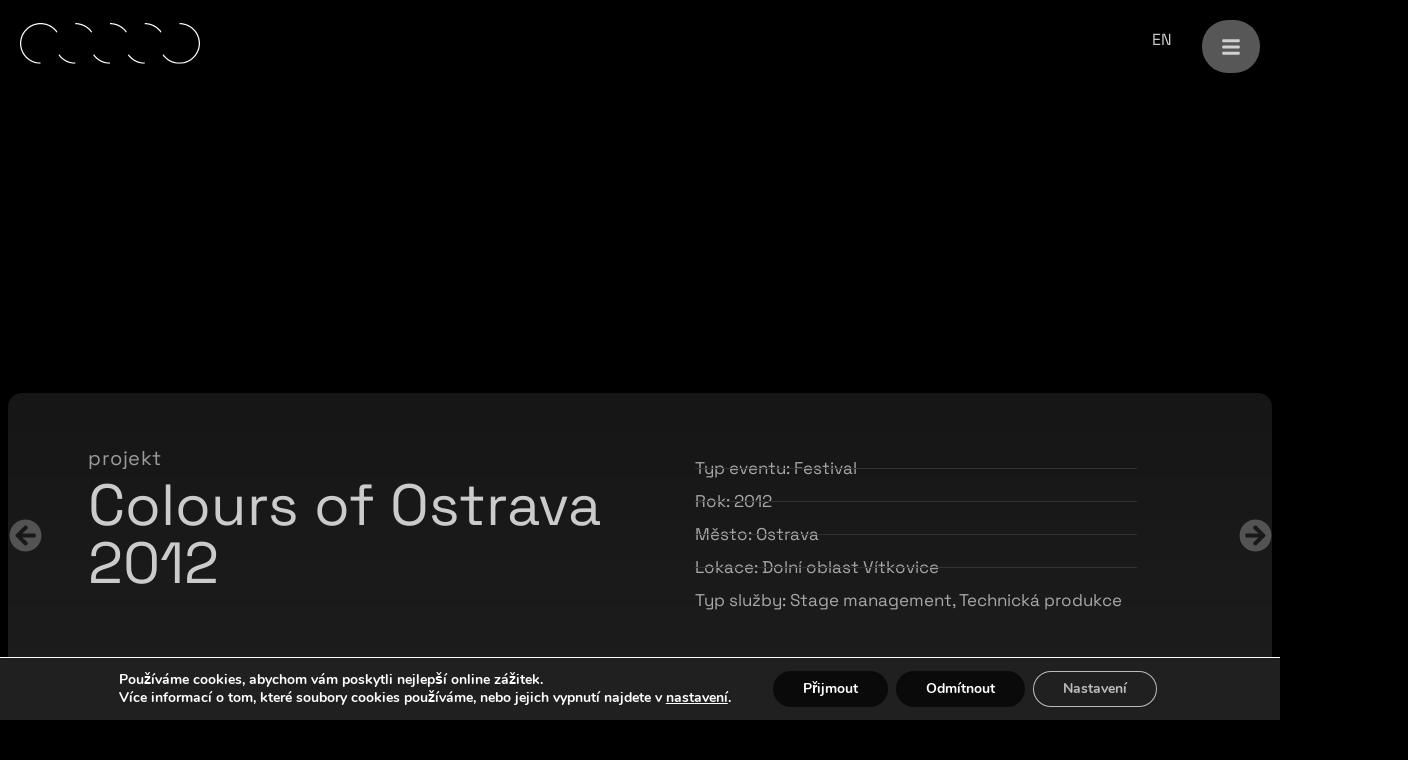

--- FILE ---
content_type: text/html; charset=UTF-8
request_url: https://smartproduction.cz/vse/colours-of-ostrava-2012/
body_size: 24233
content:
<!doctype html>
<html lang="cs-CZ">
<head>
	<meta charset="UTF-8">
	<meta name="viewport" content="width=device-width, initial-scale=1">
	<link rel="profile" href="https://gmpg.org/xfn/11">
	<meta name='robots' content='index, follow, max-image-preview:large, max-snippet:-1, max-video-preview:-1' />

	<!-- This site is optimized with the Yoast SEO plugin v26.6 - https://yoast.com/wordpress/plugins/seo/ -->
	<title>Colours of Ostrava 2012 - SMART Production</title>
	<link rel="canonical" href="https://smartproduction.cz/vse/colours-of-ostrava-2012/" />
	<meta property="og:locale" content="cs_CZ" />
	<meta property="og:type" content="article" />
	<meta property="og:title" content="Colours of Ostrava 2012 - SMART Production" />
	<meta property="og:description" content="Multižánrový hudební festival,  pořádaný od roku 2002 v Ostravě. Naše firma na tomto festivalu spolupracuje pravidelně od roku 2011." />
	<meta property="og:url" content="https://smartproduction.cz/vse/colours-of-ostrava-2012/" />
	<meta property="og:site_name" content="SMART Production" />
	<meta property="article:publisher" content="https://www.facebook.com/smartproduction.cz" />
	<meta property="article:published_time" content="2012-07-01T21:49:38+00:00" />
	<meta property="article:modified_time" content="2023-03-09T14:12:01+00:00" />
	<meta property="og:image" content="https://smartproduction.cz/wp-content/uploads/2015/12/SMART_PRODUCTION_2012_Colours_of_Ostrava_22.jpg" />
	<meta property="og:image:width" content="886" />
	<meta property="og:image:height" content="593" />
	<meta property="og:image:type" content="image/jpeg" />
	<meta name="author" content="Admin" />
	<meta name="twitter:card" content="summary_large_image" />
	<meta name="twitter:label1" content="Napsal(a)" />
	<meta name="twitter:data1" content="Admin" />
	<meta name="twitter:label2" content="Odhadovaná doba čtení" />
	<meta name="twitter:data2" content="1 minuta" />
	<script type="application/ld+json" class="yoast-schema-graph">{"@context":"https://schema.org","@graph":[{"@type":"Article","@id":"https://smartproduction.cz/vse/colours-of-ostrava-2012/#article","isPartOf":{"@id":"https://smartproduction.cz/vse/colours-of-ostrava-2012/"},"author":{"name":"Admin","@id":"https://smartproduction.cz/#/schema/person/494d95a7eadc967ed60dbb9ddf0e8b32"},"headline":"Colours of Ostrava 2012","datePublished":"2012-07-01T21:49:38+00:00","dateModified":"2023-03-09T14:12:01+00:00","mainEntityOfPage":{"@id":"https://smartproduction.cz/vse/colours-of-ostrava-2012/"},"wordCount":23,"publisher":{"@id":"https://smartproduction.cz/#organization"},"image":{"@id":"https://smartproduction.cz/vse/colours-of-ostrava-2012/#primaryimage"},"thumbnailUrl":"https://smartproduction.cz/wp-content/uploads/2015/12/SMART_PRODUCTION_2012_Colours_of_Ostrava_22.jpg","articleSection":["Projekty"],"inLanguage":"cs"},{"@type":"WebPage","@id":"https://smartproduction.cz/vse/colours-of-ostrava-2012/","url":"https://smartproduction.cz/vse/colours-of-ostrava-2012/","name":"Colours of Ostrava 2012 - SMART Production","isPartOf":{"@id":"https://smartproduction.cz/#website"},"primaryImageOfPage":{"@id":"https://smartproduction.cz/vse/colours-of-ostrava-2012/#primaryimage"},"image":{"@id":"https://smartproduction.cz/vse/colours-of-ostrava-2012/#primaryimage"},"thumbnailUrl":"https://smartproduction.cz/wp-content/uploads/2015/12/SMART_PRODUCTION_2012_Colours_of_Ostrava_22.jpg","datePublished":"2012-07-01T21:49:38+00:00","dateModified":"2023-03-09T14:12:01+00:00","breadcrumb":{"@id":"https://smartproduction.cz/vse/colours-of-ostrava-2012/#breadcrumb"},"inLanguage":"cs","potentialAction":[{"@type":"ReadAction","target":["https://smartproduction.cz/vse/colours-of-ostrava-2012/"]}]},{"@type":"ImageObject","inLanguage":"cs","@id":"https://smartproduction.cz/vse/colours-of-ostrava-2012/#primaryimage","url":"https://smartproduction.cz/wp-content/uploads/2015/12/SMART_PRODUCTION_2012_Colours_of_Ostrava_22.jpg","contentUrl":"https://smartproduction.cz/wp-content/uploads/2015/12/SMART_PRODUCTION_2012_Colours_of_Ostrava_22.jpg","width":886,"height":593},{"@type":"BreadcrumbList","@id":"https://smartproduction.cz/vse/colours-of-ostrava-2012/#breadcrumb","itemListElement":[{"@type":"ListItem","position":1,"name":"Domů","item":"https://smartproduction.cz/"},{"@type":"ListItem","position":2,"name":"Colours of Ostrava 2012"}]},{"@type":"WebSite","@id":"https://smartproduction.cz/#website","url":"https://smartproduction.cz/","name":"SMART Production","description":"Děláme to hezký","publisher":{"@id":"https://smartproduction.cz/#organization"},"potentialAction":[{"@type":"SearchAction","target":{"@type":"EntryPoint","urlTemplate":"https://smartproduction.cz/?s={search_term_string}"},"query-input":{"@type":"PropertyValueSpecification","valueRequired":true,"valueName":"search_term_string"}}],"inLanguage":"cs"},{"@type":"Organization","@id":"https://smartproduction.cz/#organization","name":"SMART Production s.r.o.","url":"https://smartproduction.cz/","logo":{"@type":"ImageObject","inLanguage":"cs","@id":"https://smartproduction.cz/#/schema/logo/image/","url":"https://smartproduction.cz/wp-content/uploads/2023/05/smart_production_logo_inverzni_sede.jpg","contentUrl":"https://smartproduction.cz/wp-content/uploads/2023/05/smart_production_logo_inverzni_sede.jpg","width":1999,"height":1073,"caption":"SMART Production s.r.o."},"image":{"@id":"https://smartproduction.cz/#/schema/logo/image/"},"sameAs":["https://www.facebook.com/smartproduction.cz","https://www.instagram.com/smartproduction.cz/","https://cz.linkedin.com/company/smart-production-cz"]},{"@type":"Person","@id":"https://smartproduction.cz/#/schema/person/494d95a7eadc967ed60dbb9ddf0e8b32","name":"Admin","image":{"@type":"ImageObject","inLanguage":"cs","@id":"https://smartproduction.cz/#/schema/person/image/","url":"https://secure.gravatar.com/avatar/fa0e23be75338698b38492adf332e68a8798948ecc045ce062e5fe18e0676dfe?s=96&d=mm&r=g","contentUrl":"https://secure.gravatar.com/avatar/fa0e23be75338698b38492adf332e68a8798948ecc045ce062e5fe18e0676dfe?s=96&d=mm&r=g","caption":"Admin"},"sameAs":["https://smartproduction.cz"],"url":"https://smartproduction.cz/author/admin/"}]}</script>
	<!-- / Yoast SEO plugin. -->



<link rel="alternate" type="application/rss+xml" title="SMART Production &raquo; RSS zdroj" href="https://smartproduction.cz/feed/" />
<link rel="alternate" type="application/rss+xml" title="SMART Production &raquo; RSS komentářů" href="https://smartproduction.cz/comments/feed/" />
<link rel="alternate" title="oEmbed (JSON)" type="application/json+oembed" href="https://smartproduction.cz/wp-json/oembed/1.0/embed?url=https%3A%2F%2Fsmartproduction.cz%2Fvse%2Fcolours-of-ostrava-2012%2F" />
<link rel="alternate" title="oEmbed (XML)" type="text/xml+oembed" href="https://smartproduction.cz/wp-json/oembed/1.0/embed?url=https%3A%2F%2Fsmartproduction.cz%2Fvse%2Fcolours-of-ostrava-2012%2F&#038;format=xml" />
<style id='wp-img-auto-sizes-contain-inline-css'>
img:is([sizes=auto i],[sizes^="auto," i]){contain-intrinsic-size:3000px 1500px}
/*# sourceURL=wp-img-auto-sizes-contain-inline-css */
</style>
<link data-minify="1" rel='stylesheet' id='jet-engine-frontend-css' href='https://smartproduction.cz/wp-content/cache/min/1/wp-content/plugins/jet-engine/assets/css/frontend.css?ver=1768468930' media='all' />
<style id='global-styles-inline-css'>
:root{--wp--preset--aspect-ratio--square: 1;--wp--preset--aspect-ratio--4-3: 4/3;--wp--preset--aspect-ratio--3-4: 3/4;--wp--preset--aspect-ratio--3-2: 3/2;--wp--preset--aspect-ratio--2-3: 2/3;--wp--preset--aspect-ratio--16-9: 16/9;--wp--preset--aspect-ratio--9-16: 9/16;--wp--preset--color--black: #000000;--wp--preset--color--cyan-bluish-gray: #abb8c3;--wp--preset--color--white: #ffffff;--wp--preset--color--pale-pink: #f78da7;--wp--preset--color--vivid-red: #cf2e2e;--wp--preset--color--luminous-vivid-orange: #ff6900;--wp--preset--color--luminous-vivid-amber: #fcb900;--wp--preset--color--light-green-cyan: #7bdcb5;--wp--preset--color--vivid-green-cyan: #00d084;--wp--preset--color--pale-cyan-blue: #8ed1fc;--wp--preset--color--vivid-cyan-blue: #0693e3;--wp--preset--color--vivid-purple: #9b51e0;--wp--preset--gradient--vivid-cyan-blue-to-vivid-purple: linear-gradient(135deg,rgb(6,147,227) 0%,rgb(155,81,224) 100%);--wp--preset--gradient--light-green-cyan-to-vivid-green-cyan: linear-gradient(135deg,rgb(122,220,180) 0%,rgb(0,208,130) 100%);--wp--preset--gradient--luminous-vivid-amber-to-luminous-vivid-orange: linear-gradient(135deg,rgb(252,185,0) 0%,rgb(255,105,0) 100%);--wp--preset--gradient--luminous-vivid-orange-to-vivid-red: linear-gradient(135deg,rgb(255,105,0) 0%,rgb(207,46,46) 100%);--wp--preset--gradient--very-light-gray-to-cyan-bluish-gray: linear-gradient(135deg,rgb(238,238,238) 0%,rgb(169,184,195) 100%);--wp--preset--gradient--cool-to-warm-spectrum: linear-gradient(135deg,rgb(74,234,220) 0%,rgb(151,120,209) 20%,rgb(207,42,186) 40%,rgb(238,44,130) 60%,rgb(251,105,98) 80%,rgb(254,248,76) 100%);--wp--preset--gradient--blush-light-purple: linear-gradient(135deg,rgb(255,206,236) 0%,rgb(152,150,240) 100%);--wp--preset--gradient--blush-bordeaux: linear-gradient(135deg,rgb(254,205,165) 0%,rgb(254,45,45) 50%,rgb(107,0,62) 100%);--wp--preset--gradient--luminous-dusk: linear-gradient(135deg,rgb(255,203,112) 0%,rgb(199,81,192) 50%,rgb(65,88,208) 100%);--wp--preset--gradient--pale-ocean: linear-gradient(135deg,rgb(255,245,203) 0%,rgb(182,227,212) 50%,rgb(51,167,181) 100%);--wp--preset--gradient--electric-grass: linear-gradient(135deg,rgb(202,248,128) 0%,rgb(113,206,126) 100%);--wp--preset--gradient--midnight: linear-gradient(135deg,rgb(2,3,129) 0%,rgb(40,116,252) 100%);--wp--preset--font-size--small: 13px;--wp--preset--font-size--medium: 20px;--wp--preset--font-size--large: 36px;--wp--preset--font-size--x-large: 42px;--wp--preset--spacing--20: 0.44rem;--wp--preset--spacing--30: 0.67rem;--wp--preset--spacing--40: 1rem;--wp--preset--spacing--50: 1.5rem;--wp--preset--spacing--60: 2.25rem;--wp--preset--spacing--70: 3.38rem;--wp--preset--spacing--80: 5.06rem;--wp--preset--shadow--natural: 6px 6px 9px rgba(0, 0, 0, 0.2);--wp--preset--shadow--deep: 12px 12px 50px rgba(0, 0, 0, 0.4);--wp--preset--shadow--sharp: 6px 6px 0px rgba(0, 0, 0, 0.2);--wp--preset--shadow--outlined: 6px 6px 0px -3px rgb(255, 255, 255), 6px 6px rgb(0, 0, 0);--wp--preset--shadow--crisp: 6px 6px 0px rgb(0, 0, 0);}:root { --wp--style--global--content-size: 800px;--wp--style--global--wide-size: 1200px; }:where(body) { margin: 0; }.wp-site-blocks > .alignleft { float: left; margin-right: 2em; }.wp-site-blocks > .alignright { float: right; margin-left: 2em; }.wp-site-blocks > .aligncenter { justify-content: center; margin-left: auto; margin-right: auto; }:where(.wp-site-blocks) > * { margin-block-start: 24px; margin-block-end: 0; }:where(.wp-site-blocks) > :first-child { margin-block-start: 0; }:where(.wp-site-blocks) > :last-child { margin-block-end: 0; }:root { --wp--style--block-gap: 24px; }:root :where(.is-layout-flow) > :first-child{margin-block-start: 0;}:root :where(.is-layout-flow) > :last-child{margin-block-end: 0;}:root :where(.is-layout-flow) > *{margin-block-start: 24px;margin-block-end: 0;}:root :where(.is-layout-constrained) > :first-child{margin-block-start: 0;}:root :where(.is-layout-constrained) > :last-child{margin-block-end: 0;}:root :where(.is-layout-constrained) > *{margin-block-start: 24px;margin-block-end: 0;}:root :where(.is-layout-flex){gap: 24px;}:root :where(.is-layout-grid){gap: 24px;}.is-layout-flow > .alignleft{float: left;margin-inline-start: 0;margin-inline-end: 2em;}.is-layout-flow > .alignright{float: right;margin-inline-start: 2em;margin-inline-end: 0;}.is-layout-flow > .aligncenter{margin-left: auto !important;margin-right: auto !important;}.is-layout-constrained > .alignleft{float: left;margin-inline-start: 0;margin-inline-end: 2em;}.is-layout-constrained > .alignright{float: right;margin-inline-start: 2em;margin-inline-end: 0;}.is-layout-constrained > .aligncenter{margin-left: auto !important;margin-right: auto !important;}.is-layout-constrained > :where(:not(.alignleft):not(.alignright):not(.alignfull)){max-width: var(--wp--style--global--content-size);margin-left: auto !important;margin-right: auto !important;}.is-layout-constrained > .alignwide{max-width: var(--wp--style--global--wide-size);}body .is-layout-flex{display: flex;}.is-layout-flex{flex-wrap: wrap;align-items: center;}.is-layout-flex > :is(*, div){margin: 0;}body .is-layout-grid{display: grid;}.is-layout-grid > :is(*, div){margin: 0;}body{padding-top: 0px;padding-right: 0px;padding-bottom: 0px;padding-left: 0px;}a:where(:not(.wp-element-button)){text-decoration: underline;}:root :where(.wp-element-button, .wp-block-button__link){background-color: #32373c;border-width: 0;color: #fff;font-family: inherit;font-size: inherit;font-style: inherit;font-weight: inherit;letter-spacing: inherit;line-height: inherit;padding-top: calc(0.667em + 2px);padding-right: calc(1.333em + 2px);padding-bottom: calc(0.667em + 2px);padding-left: calc(1.333em + 2px);text-decoration: none;text-transform: inherit;}.has-black-color{color: var(--wp--preset--color--black) !important;}.has-cyan-bluish-gray-color{color: var(--wp--preset--color--cyan-bluish-gray) !important;}.has-white-color{color: var(--wp--preset--color--white) !important;}.has-pale-pink-color{color: var(--wp--preset--color--pale-pink) !important;}.has-vivid-red-color{color: var(--wp--preset--color--vivid-red) !important;}.has-luminous-vivid-orange-color{color: var(--wp--preset--color--luminous-vivid-orange) !important;}.has-luminous-vivid-amber-color{color: var(--wp--preset--color--luminous-vivid-amber) !important;}.has-light-green-cyan-color{color: var(--wp--preset--color--light-green-cyan) !important;}.has-vivid-green-cyan-color{color: var(--wp--preset--color--vivid-green-cyan) !important;}.has-pale-cyan-blue-color{color: var(--wp--preset--color--pale-cyan-blue) !important;}.has-vivid-cyan-blue-color{color: var(--wp--preset--color--vivid-cyan-blue) !important;}.has-vivid-purple-color{color: var(--wp--preset--color--vivid-purple) !important;}.has-black-background-color{background-color: var(--wp--preset--color--black) !important;}.has-cyan-bluish-gray-background-color{background-color: var(--wp--preset--color--cyan-bluish-gray) !important;}.has-white-background-color{background-color: var(--wp--preset--color--white) !important;}.has-pale-pink-background-color{background-color: var(--wp--preset--color--pale-pink) !important;}.has-vivid-red-background-color{background-color: var(--wp--preset--color--vivid-red) !important;}.has-luminous-vivid-orange-background-color{background-color: var(--wp--preset--color--luminous-vivid-orange) !important;}.has-luminous-vivid-amber-background-color{background-color: var(--wp--preset--color--luminous-vivid-amber) !important;}.has-light-green-cyan-background-color{background-color: var(--wp--preset--color--light-green-cyan) !important;}.has-vivid-green-cyan-background-color{background-color: var(--wp--preset--color--vivid-green-cyan) !important;}.has-pale-cyan-blue-background-color{background-color: var(--wp--preset--color--pale-cyan-blue) !important;}.has-vivid-cyan-blue-background-color{background-color: var(--wp--preset--color--vivid-cyan-blue) !important;}.has-vivid-purple-background-color{background-color: var(--wp--preset--color--vivid-purple) !important;}.has-black-border-color{border-color: var(--wp--preset--color--black) !important;}.has-cyan-bluish-gray-border-color{border-color: var(--wp--preset--color--cyan-bluish-gray) !important;}.has-white-border-color{border-color: var(--wp--preset--color--white) !important;}.has-pale-pink-border-color{border-color: var(--wp--preset--color--pale-pink) !important;}.has-vivid-red-border-color{border-color: var(--wp--preset--color--vivid-red) !important;}.has-luminous-vivid-orange-border-color{border-color: var(--wp--preset--color--luminous-vivid-orange) !important;}.has-luminous-vivid-amber-border-color{border-color: var(--wp--preset--color--luminous-vivid-amber) !important;}.has-light-green-cyan-border-color{border-color: var(--wp--preset--color--light-green-cyan) !important;}.has-vivid-green-cyan-border-color{border-color: var(--wp--preset--color--vivid-green-cyan) !important;}.has-pale-cyan-blue-border-color{border-color: var(--wp--preset--color--pale-cyan-blue) !important;}.has-vivid-cyan-blue-border-color{border-color: var(--wp--preset--color--vivid-cyan-blue) !important;}.has-vivid-purple-border-color{border-color: var(--wp--preset--color--vivid-purple) !important;}.has-vivid-cyan-blue-to-vivid-purple-gradient-background{background: var(--wp--preset--gradient--vivid-cyan-blue-to-vivid-purple) !important;}.has-light-green-cyan-to-vivid-green-cyan-gradient-background{background: var(--wp--preset--gradient--light-green-cyan-to-vivid-green-cyan) !important;}.has-luminous-vivid-amber-to-luminous-vivid-orange-gradient-background{background: var(--wp--preset--gradient--luminous-vivid-amber-to-luminous-vivid-orange) !important;}.has-luminous-vivid-orange-to-vivid-red-gradient-background{background: var(--wp--preset--gradient--luminous-vivid-orange-to-vivid-red) !important;}.has-very-light-gray-to-cyan-bluish-gray-gradient-background{background: var(--wp--preset--gradient--very-light-gray-to-cyan-bluish-gray) !important;}.has-cool-to-warm-spectrum-gradient-background{background: var(--wp--preset--gradient--cool-to-warm-spectrum) !important;}.has-blush-light-purple-gradient-background{background: var(--wp--preset--gradient--blush-light-purple) !important;}.has-blush-bordeaux-gradient-background{background: var(--wp--preset--gradient--blush-bordeaux) !important;}.has-luminous-dusk-gradient-background{background: var(--wp--preset--gradient--luminous-dusk) !important;}.has-pale-ocean-gradient-background{background: var(--wp--preset--gradient--pale-ocean) !important;}.has-electric-grass-gradient-background{background: var(--wp--preset--gradient--electric-grass) !important;}.has-midnight-gradient-background{background: var(--wp--preset--gradient--midnight) !important;}.has-small-font-size{font-size: var(--wp--preset--font-size--small) !important;}.has-medium-font-size{font-size: var(--wp--preset--font-size--medium) !important;}.has-large-font-size{font-size: var(--wp--preset--font-size--large) !important;}.has-x-large-font-size{font-size: var(--wp--preset--font-size--x-large) !important;}
:root :where(.wp-block-pullquote){font-size: 1.5em;line-height: 1.6;}
/*# sourceURL=global-styles-inline-css */
</style>
<link rel='stylesheet' id='wpml-legacy-horizontal-list-0-css' href='https://smartproduction.cz/wp-content/plugins/sitepress-multilingual-cms/templates/language-switchers/legacy-list-horizontal/style.min.css?ver=1' media='all' />
<link data-minify="1" rel='stylesheet' id='jet-popup-frontend-css' href='https://smartproduction.cz/wp-content/cache/background-css/1/smartproduction.cz/wp-content/cache/min/1/wp-content/plugins/jet-popup/assets/css/jet-popup-frontend.css?ver=1768468930&wpr_t=1768614749' media='all' />
<link rel='stylesheet' id='elementor-frontend-css' href='https://smartproduction.cz/wp-content/plugins/elementor/assets/css/frontend.min.css?ver=3.34.0' media='all' />
<style id='elementor-frontend-inline-css'>
.elementor-19788 .elementor-element.elementor-element-644f764c:not(.elementor-motion-effects-element-type-background), .elementor-19788 .elementor-element.elementor-element-644f764c > .elementor-motion-effects-container > .elementor-motion-effects-layer{background-image:var(--wpr-bg-0df1dcd6-33ad-431e-94c1-3d47a185edac);}
/*# sourceURL=elementor-frontend-inline-css */
</style>
<link rel='stylesheet' id='widget-image-css' href='https://smartproduction.cz/wp-content/plugins/elementor/assets/css/widget-image.min.css?ver=3.34.0' media='all' />
<link rel='stylesheet' id='e-motion-fx-css' href='https://smartproduction.cz/wp-content/plugins/elementor-pro/assets/css/modules/motion-fx.min.css?ver=3.34.0' media='all' />
<link rel='stylesheet' id='e-sticky-css' href='https://smartproduction.cz/wp-content/plugins/elementor-pro/assets/css/modules/sticky.min.css?ver=3.34.0' media='all' />
<link rel='stylesheet' id='widget-heading-css' href='https://smartproduction.cz/wp-content/plugins/elementor/assets/css/widget-heading.min.css?ver=3.34.0' media='all' />
<link rel='stylesheet' id='widget-divider-css' href='https://smartproduction.cz/wp-content/plugins/elementor/assets/css/widget-divider.min.css?ver=3.34.0' media='all' />
<link rel='stylesheet' id='widget-icon-list-css' href='https://smartproduction.cz/wp-content/plugins/elementor/assets/css/widget-icon-list.min.css?ver=3.34.0' media='all' />
<link rel='stylesheet' id='widget-post-navigation-css' href='https://smartproduction.cz/wp-content/plugins/elementor-pro/assets/css/widget-post-navigation.min.css?ver=3.34.0' media='all' />
<link rel='stylesheet' id='e-animation-fadeIn-css' href='https://smartproduction.cz/wp-content/plugins/elementor/assets/lib/animations/styles/fadeIn.min.css?ver=3.34.0' media='all' />
<link rel='stylesheet' id='widget-post-info-css' href='https://smartproduction.cz/wp-content/plugins/elementor-pro/assets/css/widget-post-info.min.css?ver=3.34.0' media='all' />
<link data-minify="1" rel='stylesheet' id='swiper-css' href='https://smartproduction.cz/wp-content/cache/min/1/wp-content/plugins/elementor/assets/lib/swiper/v8/css/swiper.min.css?ver=1768468930' media='all' />
<link rel='stylesheet' id='e-swiper-css' href='https://smartproduction.cz/wp-content/plugins/elementor/assets/css/conditionals/e-swiper.min.css?ver=3.34.0' media='all' />
<link rel='stylesheet' id='widget-gallery-css' href='https://smartproduction.cz/wp-content/plugins/elementor-pro/assets/css/widget-gallery.min.css?ver=3.34.0' media='all' />
<link rel='stylesheet' id='elementor-gallery-css' href='https://smartproduction.cz/wp-content/plugins/elementor/assets/lib/e-gallery/css/e-gallery.min.css?ver=1.2.0' media='all' />
<link rel='stylesheet' id='e-transitions-css' href='https://smartproduction.cz/wp-content/plugins/elementor-pro/assets/css/conditionals/transitions.min.css?ver=3.34.0' media='all' />
<link rel='stylesheet' id='widget-nav-menu-css' href='https://smartproduction.cz/wp-content/plugins/elementor-pro/assets/css/widget-nav-menu.min.css?ver=3.34.0' media='all' />
<link rel='stylesheet' id='e-animation-fadeInRight-css' href='https://smartproduction.cz/wp-content/plugins/elementor/assets/lib/animations/styles/fadeInRight.min.css?ver=3.34.0' media='all' />
<link rel='stylesheet' id='e-popup-css' href='https://smartproduction.cz/wp-content/plugins/elementor-pro/assets/css/conditionals/popup.min.css?ver=3.34.0' media='all' />
<link rel='stylesheet' id='elementor-post-5599-css' href='https://smartproduction.cz/wp-content/uploads/elementor/css/post-5599.css?ver=1767705498' media='all' />
<link data-minify="1" rel='stylesheet' id='jet-tabs-frontend-css' href='https://smartproduction.cz/wp-content/cache/background-css/1/smartproduction.cz/wp-content/cache/min/1/wp-content/plugins/jet-tabs/assets/css/jet-tabs-frontend.css?ver=1768468930&wpr_t=1768614749' media='all' />
<link data-minify="1" rel='stylesheet' id='font-awesome-5-all-css' href='https://smartproduction.cz/wp-content/cache/min/1/wp-content/plugins/elementor/assets/lib/font-awesome/css/all.min.css?ver=1768468930' media='all' />
<link rel='stylesheet' id='font-awesome-4-shim-css' href='https://smartproduction.cz/wp-content/plugins/elementor/assets/lib/font-awesome/css/v4-shims.min.css?ver=3.34.0' media='all' />
<link rel='stylesheet' id='elementor-post-5735-css' href='https://smartproduction.cz/wp-content/uploads/elementor/css/post-5735.css?ver=1767705497' media='all' />
<link rel='stylesheet' id='elementor-post-15847-css' href='https://smartproduction.cz/wp-content/uploads/elementor/css/post-15847.css?ver=1767705495' media='all' />
<link rel='stylesheet' id='elementor-post-19788-css' href='https://smartproduction.cz/wp-content/uploads/elementor/css/post-19788.css?ver=1768470511' media='all' />
<link rel='stylesheet' id='elementor-post-5622-css' href='https://smartproduction.cz/wp-content/uploads/elementor/css/post-5622.css?ver=1767705497' media='all' />
<link data-minify="1" rel='stylesheet' id='moove_gdpr_frontend-css' href='https://smartproduction.cz/wp-content/cache/min/1/wp-content/plugins/gdpr-cookie-compliance/dist/styles/gdpr-main.css?ver=1768468930' media='all' />
<style id='moove_gdpr_frontend-inline-css'>
#moove_gdpr_cookie_modal,#moove_gdpr_cookie_info_bar,.gdpr_cookie_settings_shortcode_content{font-family:&#039;Nunito&#039;,sans-serif}#moove_gdpr_save_popup_settings_button{background-color:#373737;color:#fff}#moove_gdpr_save_popup_settings_button:hover{background-color:#000}#moove_gdpr_cookie_info_bar .moove-gdpr-info-bar-container .moove-gdpr-info-bar-content a.mgbutton,#moove_gdpr_cookie_info_bar .moove-gdpr-info-bar-container .moove-gdpr-info-bar-content button.mgbutton{background-color:#0a0a0a}#moove_gdpr_cookie_modal .moove-gdpr-modal-content .moove-gdpr-modal-footer-content .moove-gdpr-button-holder a.mgbutton,#moove_gdpr_cookie_modal .moove-gdpr-modal-content .moove-gdpr-modal-footer-content .moove-gdpr-button-holder button.mgbutton,.gdpr_cookie_settings_shortcode_content .gdpr-shr-button.button-green{background-color:#0a0a0a;border-color:#0a0a0a}#moove_gdpr_cookie_modal .moove-gdpr-modal-content .moove-gdpr-modal-footer-content .moove-gdpr-button-holder a.mgbutton:hover,#moove_gdpr_cookie_modal .moove-gdpr-modal-content .moove-gdpr-modal-footer-content .moove-gdpr-button-holder button.mgbutton:hover,.gdpr_cookie_settings_shortcode_content .gdpr-shr-button.button-green:hover{background-color:#fff;color:#0a0a0a}#moove_gdpr_cookie_modal .moove-gdpr-modal-content .moove-gdpr-modal-close i,#moove_gdpr_cookie_modal .moove-gdpr-modal-content .moove-gdpr-modal-close span.gdpr-icon{background-color:#0a0a0a;border:1px solid #0a0a0a}#moove_gdpr_cookie_info_bar span.moove-gdpr-infobar-allow-all.focus-g,#moove_gdpr_cookie_info_bar span.moove-gdpr-infobar-allow-all:focus,#moove_gdpr_cookie_info_bar button.moove-gdpr-infobar-allow-all.focus-g,#moove_gdpr_cookie_info_bar button.moove-gdpr-infobar-allow-all:focus,#moove_gdpr_cookie_info_bar span.moove-gdpr-infobar-reject-btn.focus-g,#moove_gdpr_cookie_info_bar span.moove-gdpr-infobar-reject-btn:focus,#moove_gdpr_cookie_info_bar button.moove-gdpr-infobar-reject-btn.focus-g,#moove_gdpr_cookie_info_bar button.moove-gdpr-infobar-reject-btn:focus,#moove_gdpr_cookie_info_bar span.change-settings-button.focus-g,#moove_gdpr_cookie_info_bar span.change-settings-button:focus,#moove_gdpr_cookie_info_bar button.change-settings-button.focus-g,#moove_gdpr_cookie_info_bar button.change-settings-button:focus{-webkit-box-shadow:0 0 1px 3px #0a0a0a;-moz-box-shadow:0 0 1px 3px #0a0a0a;box-shadow:0 0 1px 3px #0a0a0a}#moove_gdpr_cookie_modal .moove-gdpr-modal-content .moove-gdpr-modal-close i:hover,#moove_gdpr_cookie_modal .moove-gdpr-modal-content .moove-gdpr-modal-close span.gdpr-icon:hover,#moove_gdpr_cookie_info_bar span[data-href]>u.change-settings-button{color:#0a0a0a}#moove_gdpr_cookie_modal .moove-gdpr-modal-content .moove-gdpr-modal-left-content #moove-gdpr-menu li.menu-item-selected a span.gdpr-icon,#moove_gdpr_cookie_modal .moove-gdpr-modal-content .moove-gdpr-modal-left-content #moove-gdpr-menu li.menu-item-selected button span.gdpr-icon{color:inherit}#moove_gdpr_cookie_modal .moove-gdpr-modal-content .moove-gdpr-modal-left-content #moove-gdpr-menu li a span.gdpr-icon,#moove_gdpr_cookie_modal .moove-gdpr-modal-content .moove-gdpr-modal-left-content #moove-gdpr-menu li button span.gdpr-icon{color:inherit}#moove_gdpr_cookie_modal .gdpr-acc-link{line-height:0;font-size:0;color:transparent;position:absolute}#moove_gdpr_cookie_modal .moove-gdpr-modal-content .moove-gdpr-modal-close:hover i,#moove_gdpr_cookie_modal .moove-gdpr-modal-content .moove-gdpr-modal-left-content #moove-gdpr-menu li a,#moove_gdpr_cookie_modal .moove-gdpr-modal-content .moove-gdpr-modal-left-content #moove-gdpr-menu li button,#moove_gdpr_cookie_modal .moove-gdpr-modal-content .moove-gdpr-modal-left-content #moove-gdpr-menu li button i,#moove_gdpr_cookie_modal .moove-gdpr-modal-content .moove-gdpr-modal-left-content #moove-gdpr-menu li a i,#moove_gdpr_cookie_modal .moove-gdpr-modal-content .moove-gdpr-tab-main .moove-gdpr-tab-main-content a:hover,#moove_gdpr_cookie_info_bar.moove-gdpr-dark-scheme .moove-gdpr-info-bar-container .moove-gdpr-info-bar-content a.mgbutton:hover,#moove_gdpr_cookie_info_bar.moove-gdpr-dark-scheme .moove-gdpr-info-bar-container .moove-gdpr-info-bar-content button.mgbutton:hover,#moove_gdpr_cookie_info_bar.moove-gdpr-dark-scheme .moove-gdpr-info-bar-container .moove-gdpr-info-bar-content a:hover,#moove_gdpr_cookie_info_bar.moove-gdpr-dark-scheme .moove-gdpr-info-bar-container .moove-gdpr-info-bar-content button:hover,#moove_gdpr_cookie_info_bar.moove-gdpr-dark-scheme .moove-gdpr-info-bar-container .moove-gdpr-info-bar-content span.change-settings-button:hover,#moove_gdpr_cookie_info_bar.moove-gdpr-dark-scheme .moove-gdpr-info-bar-container .moove-gdpr-info-bar-content button.change-settings-button:hover,#moove_gdpr_cookie_info_bar.moove-gdpr-dark-scheme .moove-gdpr-info-bar-container .moove-gdpr-info-bar-content u.change-settings-button:hover,#moove_gdpr_cookie_info_bar span[data-href]>u.change-settings-button,#moove_gdpr_cookie_info_bar.moove-gdpr-dark-scheme .moove-gdpr-info-bar-container .moove-gdpr-info-bar-content a.mgbutton.focus-g,#moove_gdpr_cookie_info_bar.moove-gdpr-dark-scheme .moove-gdpr-info-bar-container .moove-gdpr-info-bar-content button.mgbutton.focus-g,#moove_gdpr_cookie_info_bar.moove-gdpr-dark-scheme .moove-gdpr-info-bar-container .moove-gdpr-info-bar-content a.focus-g,#moove_gdpr_cookie_info_bar.moove-gdpr-dark-scheme .moove-gdpr-info-bar-container .moove-gdpr-info-bar-content button.focus-g,#moove_gdpr_cookie_info_bar.moove-gdpr-dark-scheme .moove-gdpr-info-bar-container .moove-gdpr-info-bar-content a.mgbutton:focus,#moove_gdpr_cookie_info_bar.moove-gdpr-dark-scheme .moove-gdpr-info-bar-container .moove-gdpr-info-bar-content button.mgbutton:focus,#moove_gdpr_cookie_info_bar.moove-gdpr-dark-scheme .moove-gdpr-info-bar-container .moove-gdpr-info-bar-content a:focus,#moove_gdpr_cookie_info_bar.moove-gdpr-dark-scheme .moove-gdpr-info-bar-container .moove-gdpr-info-bar-content button:focus,#moove_gdpr_cookie_info_bar.moove-gdpr-dark-scheme .moove-gdpr-info-bar-container .moove-gdpr-info-bar-content span.change-settings-button.focus-g,span.change-settings-button:focus,button.change-settings-button.focus-g,button.change-settings-button:focus,#moove_gdpr_cookie_info_bar.moove-gdpr-dark-scheme .moove-gdpr-info-bar-container .moove-gdpr-info-bar-content u.change-settings-button.focus-g,#moove_gdpr_cookie_info_bar.moove-gdpr-dark-scheme .moove-gdpr-info-bar-container .moove-gdpr-info-bar-content u.change-settings-button:focus{color:#0a0a0a}#moove_gdpr_cookie_modal .moove-gdpr-branding.focus-g span,#moove_gdpr_cookie_modal .moove-gdpr-modal-content .moove-gdpr-tab-main a.focus-g,#moove_gdpr_cookie_modal .moove-gdpr-modal-content .moove-gdpr-tab-main .gdpr-cd-details-toggle.focus-g{color:#0a0a0a}#moove_gdpr_cookie_modal.gdpr_lightbox-hide{display:none}
/*# sourceURL=moove_gdpr_frontend-inline-css */
</style>
<link data-minify="1" rel='stylesheet' id='elementor-gf-local-spacegrotesk-css' href='https://smartproduction.cz/wp-content/cache/min/1/wp-content/uploads/elementor/google-fonts/css/spacegrotesk.css?ver=1768468930' media='all' />
<link data-minify="1" rel='stylesheet' id='elementor-gf-local-ibmplexsans-css' href='https://smartproduction.cz/wp-content/cache/min/1/wp-content/uploads/elementor/google-fonts/css/ibmplexsans.css?ver=1768468930' media='all' />
<script id="wpml-cookie-js-extra">
var wpml_cookies = {"wp-wpml_current_language":{"value":"cs","expires":1,"path":"/"}};
var wpml_cookies = {"wp-wpml_current_language":{"value":"cs","expires":1,"path":"/"}};
//# sourceURL=wpml-cookie-js-extra
</script>
<script data-minify="1" src="https://smartproduction.cz/wp-content/cache/min/1/wp-content/plugins/sitepress-multilingual-cms/res/js/cookies/language-cookie.js?ver=1767705531" id="wpml-cookie-js" defer data-wp-strategy="defer"></script>
<script src="https://smartproduction.cz/wp-includes/js/jquery/jquery.min.js?ver=3.7.1" id="jquery-core-js" data-rocket-defer defer></script>
<script src="https://smartproduction.cz/wp-content/plugins/elementor/assets/lib/font-awesome/js/v4-shims.min.js?ver=3.34.0" id="font-awesome-4-shim-js" data-rocket-defer defer></script>
<link rel="https://api.w.org/" href="https://smartproduction.cz/wp-json/" /><link rel="alternate" title="JSON" type="application/json" href="https://smartproduction.cz/wp-json/wp/v2/posts/683" /><link rel="EditURI" type="application/rsd+xml" title="RSD" href="https://smartproduction.cz/xmlrpc.php?rsd" />
<meta name="generator" content="WordPress 6.9" />
<link rel='shortlink' href='https://smartproduction.cz/?p=683' />
<meta name="generator" content="WPML ver:4.8.6 stt:9,1;" />
<meta name="generator" content="Elementor 3.34.0; features: e_font_icon_svg; settings: css_print_method-external, google_font-enabled, font_display-swap">
<!-- Google tag (gtag.js) -->
<script async src="https://www.googletagmanager.com/gtag/js?id=G-X6NBM39HGD"></script>
<script>
  window.dataLayer = window.dataLayer || [];
  function gtag(){dataLayer.push(arguments);}
  gtag('js', new Date());

  gtag('config', 'G-X6NBM39HGD');
</script>
<!-- Meta Pixel Code -->
<script>
!function(f,b,e,v,n,t,s)
{if(f.fbq)return;n=f.fbq=function(){n.callMethod?
n.callMethod.apply(n,arguments):n.queue.push(arguments)};
if(!f._fbq)f._fbq=n;n.push=n;n.loaded=!0;n.version='2.0';
n.queue=[];t=b.createElement(e);t.async=!0;
t.src=v;s=b.getElementsByTagName(e)[0];
s.parentNode.insertBefore(t,s)}(window, document,'script',
'https://connect.facebook.net/en_US/fbevents.js');
fbq('init', '697904614956043');
fbq('track', 'PageView');
</script>
<noscript><img height="1" width="1" style="display:none"
src="https://www.facebook.com/tr?id=697904614956043&ev=PageView&noscript=1"
/></noscript>
<!-- End Meta Pixel Code -->
<meta name="facebook-domain-verification" content="3bp2bf4izi2plrowteshmd3hjt661x" />

<meta name=”apple-mobile-web-app-capable” content=”yes “>
			<style>
				.e-con.e-parent:nth-of-type(n+4):not(.e-lazyloaded):not(.e-no-lazyload),
				.e-con.e-parent:nth-of-type(n+4):not(.e-lazyloaded):not(.e-no-lazyload) * {
					background-image: none !important;
				}
				@media screen and (max-height: 1024px) {
					.e-con.e-parent:nth-of-type(n+3):not(.e-lazyloaded):not(.e-no-lazyload),
					.e-con.e-parent:nth-of-type(n+3):not(.e-lazyloaded):not(.e-no-lazyload) * {
						background-image: none !important;
					}
				}
				@media screen and (max-height: 640px) {
					.e-con.e-parent:nth-of-type(n+2):not(.e-lazyloaded):not(.e-no-lazyload),
					.e-con.e-parent:nth-of-type(n+2):not(.e-lazyloaded):not(.e-no-lazyload) * {
						background-image: none !important;
					}
				}
			</style>
			<link rel="icon" href="https://smartproduction.cz/wp-content/uploads/2022/01/cropped-smart-web_ICO-32x32.png" sizes="32x32" />
<link rel="icon" href="https://smartproduction.cz/wp-content/uploads/2022/01/cropped-smart-web_ICO-192x192.png" sizes="192x192" />
<link rel="apple-touch-icon" href="https://smartproduction.cz/wp-content/uploads/2022/01/cropped-smart-web_ICO-180x180.png" />
<meta name="msapplication-TileImage" content="https://smartproduction.cz/wp-content/uploads/2022/01/cropped-smart-web_ICO-270x270.png" />
<noscript><style id="rocket-lazyload-nojs-css">.rll-youtube-player, [data-lazy-src]{display:none !important;}</style></noscript><style id="wpr-lazyload-bg-container"></style><style id="wpr-lazyload-bg-exclusion"></style>
<noscript>
<style id="wpr-lazyload-bg-nostyle">.single-jet-popup{--wpr-bg-d0983efd-415f-4268-aeb7-251efef59020: url('https://smartproduction.cz/wp-content/plugins/jet-popup/assets/image/transparent.jpg');}.jet-image-accordion__item-loader span{--wpr-bg-e1947c79-90fa-468b-b077-76768411885b: url('https://smartproduction.cz/wp-content/plugins/jet-tabs/assets/images/spinner-32.svg');}.elementor-19788 .elementor-element.elementor-element-644f764c:not(.elementor-motion-effects-element-type-background), .elementor-19788 .elementor-element.elementor-element-644f764c > .elementor-motion-effects-container > .elementor-motion-effects-layer{--wpr-bg-0df1dcd6-33ad-431e-94c1-3d47a185edac: url('https://smartproduction.cz/wp-content/uploads/2015/12/SMART_PRODUCTION_2012_Colours_of_Ostrava_22.webp')  ;}</style>
</noscript>
<script type="application/javascript">const rocket_pairs = [{"selector":".single-jet-popup","style":".single-jet-popup{--wpr-bg-d0983efd-415f-4268-aeb7-251efef59020: url('https:\/\/smartproduction.cz\/wp-content\/plugins\/jet-popup\/assets\/image\/transparent.jpg');}","hash":"d0983efd-415f-4268-aeb7-251efef59020","url":"https:\/\/smartproduction.cz\/wp-content\/plugins\/jet-popup\/assets\/image\/transparent.jpg"},{"selector":".jet-image-accordion__item-loader span","style":".jet-image-accordion__item-loader span{--wpr-bg-e1947c79-90fa-468b-b077-76768411885b: url('https:\/\/smartproduction.cz\/wp-content\/plugins\/jet-tabs\/assets\/images\/spinner-32.svg');}","hash":"e1947c79-90fa-468b-b077-76768411885b","url":"https:\/\/smartproduction.cz\/wp-content\/plugins\/jet-tabs\/assets\/images\/spinner-32.svg"},{"selector":".elementor-19788 .elementor-element.elementor-element-644f764c:not(.elementor-motion-effects-element-type-background), .elementor-19788 .elementor-element.elementor-element-644f764c > .elementor-motion-effects-container > .elementor-motion-effects-layer","style":".elementor-19788 .elementor-element.elementor-element-644f764c:not(.elementor-motion-effects-element-type-background), .elementor-19788 .elementor-element.elementor-element-644f764c > .elementor-motion-effects-container > .elementor-motion-effects-layer{--wpr-bg-0df1dcd6-33ad-431e-94c1-3d47a185edac: url('https:\/\/smartproduction.cz\/wp-content\/uploads\/2015\/12\/SMART_PRODUCTION_2012_Colours_of_Ostrava_22.jpg');}","hash":"0df1dcd6-33ad-431e-94c1-3d47a185edac","url":"https:\/\/smartproduction.cz\/wp-content\/uploads\/2015\/12\/SMART_PRODUCTION_2012_Colours_of_Ostrava_22.jpg"}]; const rocket_excluded_pairs = [];</script><meta name="generator" content="WP Rocket 3.20.2" data-wpr-features="wpr_lazyload_css_bg_img wpr_defer_js wpr_minify_js wpr_lazyload_images wpr_lazyload_iframes wpr_minify_css wpr_preload_links wpr_host_fonts_locally wpr_desktop" /></head>
<body class="wp-singular post-template-default single single-post postid-683 single-format-standard wp-embed-responsive wp-theme-hello-elementor hello-elementor-default elementor-default elementor-kit-5599 elementor-page-19788">


<a class="skip-link screen-reader-text" href="#content">Přejít k obsahu</a>

		<header data-rocket-location-hash="1cf402e66805b1fdaf4f45bd1bb63c0f" data-elementor-type="header" data-elementor-id="5735" class="elementor elementor-5735 elementor-location-header" data-elementor-post-type="elementor_library">
					<section class="elementor-section elementor-top-section elementor-element elementor-element-542f99c9 elementor-section-height-min-height elementor-section-content-middle elementor-section-full_width header elementor-section-height-default elementor-section-items-middle" data-id="542f99c9" data-element_type="section" data-settings="{&quot;sticky&quot;:&quot;top&quot;,&quot;jet_parallax_layout_list&quot;:[],&quot;sticky_on&quot;:[&quot;desktop&quot;,&quot;tablet&quot;,&quot;mobile&quot;],&quot;sticky_offset&quot;:0,&quot;sticky_effects_offset&quot;:0,&quot;sticky_anchor_link_offset&quot;:0}">
						<div data-rocket-location-hash="0b3376bad69c5a64f5d59c7096455786" class="elementor-container elementor-column-gap-no">
					<div class="elementor-column elementor-col-50 elementor-top-column elementor-element elementor-element-1f0e7b15" data-id="1f0e7b15" data-element_type="column">
			<div class="elementor-widget-wrap elementor-element-populated">
						<div class="elementor-element elementor-element-316b9b8a elementor-widget__width-auto elementor-fixed elementor-widget elementor-widget-image" data-id="316b9b8a" data-element_type="widget" data-settings="{&quot;_position&quot;:&quot;fixed&quot;}" data-widget_type="image.default">
																<a href="https://smartproduction.cz">
							<img width="283" height="64" src="data:image/svg+xml,%3Csvg%20xmlns='http://www.w3.org/2000/svg'%20viewBox='0%200%20283%2064'%3E%3C/svg%3E" class="attachment-full size-full wp-image-5740" alt="" data-lazy-src="https://smartproduction.cz/wp-content/uploads/2021/09/smart_production_KRUHY_inverzni_SVG.svg" /><noscript><img width="283" height="64" src="https://smartproduction.cz/wp-content/uploads/2021/09/smart_production_KRUHY_inverzni_SVG.svg" class="attachment-full size-full wp-image-5740" alt="" /></noscript>								</a>
															</div>
					</div>
		</div>
				<div class="elementor-column elementor-col-50 elementor-top-column elementor-element elementor-element-196d120f" data-id="196d120f" data-element_type="column">
			<div class="elementor-widget-wrap elementor-element-populated">
						<div class="elementor-element elementor-element-d004fdc elementor-widget__width-auto elementor-absolute elementor-widget elementor-widget-image" data-id="d004fdc" data-element_type="widget" data-settings="{&quot;motion_fx_motion_fx_scrolling&quot;:&quot;yes&quot;,&quot;motion_fx_opacity_effect&quot;:&quot;yes&quot;,&quot;motion_fx_opacity_range&quot;:{&quot;unit&quot;:&quot;%&quot;,&quot;size&quot;:&quot;&quot;,&quot;sizes&quot;:{&quot;start&quot;:50,&quot;end&quot;:60}},&quot;motion_fx_range&quot;:&quot;page&quot;,&quot;_position&quot;:&quot;absolute&quot;,&quot;motion_fx_opacity_direction&quot;:&quot;out-in&quot;,&quot;motion_fx_opacity_level&quot;:{&quot;unit&quot;:&quot;px&quot;,&quot;size&quot;:10,&quot;sizes&quot;:[]},&quot;motion_fx_devices&quot;:[&quot;desktop&quot;,&quot;tablet&quot;,&quot;mobile&quot;]}" data-widget_type="image.default">
																<a href="#top">
							<img width="1" height="1" src="data:image/svg+xml,%3Csvg%20xmlns='http://www.w3.org/2000/svg'%20viewBox='0%200%201%201'%3E%3C/svg%3E" class="attachment-large size-large wp-image-6458" alt="" data-lazy-src="https://smartproduction.cz/wp-content/uploads/2021/09/smart-web_totop-02.svg" /><noscript><img width="1" height="1" src="https://smartproduction.cz/wp-content/uploads/2021/09/smart-web_totop-02.svg" class="attachment-large size-large wp-image-6458" alt="" /></noscript>								</a>
															</div>
				<div class="elementor-element elementor-element-d8a9aec elementor-widget__width-auto elementor-fixed lang_switcher_ elementor-hidden-mobile elementor-widget elementor-widget-shortcode" data-id="d8a9aec" data-element_type="widget" data-settings="{&quot;_position&quot;:&quot;fixed&quot;}" data-widget_type="shortcode.default">
							<div class="elementor-shortcode">
<div class="wpml-ls-statics-shortcode_actions wpml-ls wpml-ls-legacy-list-horizontal">
	<ul role="menu"><li class="wpml-ls-slot-shortcode_actions wpml-ls-item wpml-ls-item-en wpml-ls-first-item wpml-ls-last-item wpml-ls-item-legacy-list-horizontal" role="none">
				<a href="https://smartproduction.cz/en/vse/colours-of-ostrava-2012/" class="wpml-ls-link" role="menuitem"  aria-label="Switch to EN" title="Switch to EN" >
                    <span class="wpml-ls-native" lang="en">EN</span></a>
			</li></ul>
</div>
</div>
						</div>
				<div class="elementor-element elementor-element-447c0ae elementor-align-justify elementor-widget__width-auto elementor-widget-mobile__width-auto elementor-fixed tlacitko_menu elementor-widget elementor-widget-button" data-id="447c0ae" data-element_type="widget" data-settings="{&quot;_position&quot;:&quot;fixed&quot;}" data-widget_type="button.default">
										<a class="elementor-button elementor-button-link elementor-size-md" href="#elementor-action%3Aaction%3Dpopup%3Aopen%26settings%3DeyJpZCI6NTYyMiwidG9nZ2xlIjpmYWxzZX0%3D" id="tlacitko_menu">
						<span class="elementor-button-content-wrapper">
						<span class="elementor-button-icon">
				<svg aria-hidden="true" class="e-font-icon-svg e-fas-bars" viewBox="0 0 448 512" xmlns="http://www.w3.org/2000/svg"><path d="M16 132h416c8.837 0 16-7.163 16-16V76c0-8.837-7.163-16-16-16H16C7.163 60 0 67.163 0 76v40c0 8.837 7.163 16 16 16zm0 160h416c8.837 0 16-7.163 16-16v-40c0-8.837-7.163-16-16-16H16c-8.837 0-16 7.163-16 16v40c0 8.837 7.163 16 16 16zm0 160h416c8.837 0 16-7.163 16-16v-40c0-8.837-7.163-16-16-16H16c-8.837 0-16 7.163-16 16v40c0 8.837 7.163 16 16 16z"></path></svg>			</span>
								</span>
					</a>
								</div>
					</div>
		</div>
					</div>
		</section>
				</header>
				<div data-rocket-location-hash="3f9a2fbe3361c841a93dce238c982324" data-elementor-type="single-post" data-elementor-id="19788" class="elementor elementor-19788 elementor-location-single post-683 post type-post status-publish format-standard has-post-thumbnail hentry category-vse rok-187 typ_eventu-festival mesto-ostrava lokace-dolni-oblast-vitkovice typ_sluzby-stage-management typ_sluzby-technicka-produkce-2" data-elementor-post-type="elementor_library">
			<div class="elementor-element elementor-element-644f764c e-con-full e-flex e-con e-parent" data-id="644f764c" data-element_type="container" data-settings="{&quot;background_background&quot;:&quot;classic&quot;,&quot;jet_parallax_layout_list&quot;:[]}">
				<div class="elementor-element elementor-element-219f59c elementor-tablet-align-center elementor-mobile-align-center elementor-widget-mobile__width-initial elementor-widget-tablet__width-initial elementor-fixed elementor-hidden-desktop elementor-widget elementor-widget-button" data-id="219f59c" data-element_type="widget" data-settings="{&quot;_position&quot;:&quot;fixed&quot;}" data-widget_type="button.default">
										<a class="elementor-button elementor-button-link elementor-size-sm" href="https://smartproduction.cz/projekty/">
						<span class="elementor-button-content-wrapper">
						<span class="elementor-button-icon">
				<svg aria-hidden="true" class="e-font-icon-svg e-far-folder-open" viewBox="0 0 576 512" xmlns="http://www.w3.org/2000/svg"><path d="M527.9 224H480v-48c0-26.5-21.5-48-48-48H272l-64-64H48C21.5 64 0 85.5 0 112v288c0 26.5 21.5 48 48 48h400c16.5 0 31.9-8.5 40.7-22.6l79.9-128c20-31.9-3-73.4-40.7-73.4zM48 118c0-3.3 2.7-6 6-6h134.1l64 64H426c3.3 0 6 2.7 6 6v42H152c-16.8 0-32.4 8.8-41.1 23.2L48 351.4zm400 282H72l77.2-128H528z"></path></svg>			</span>
									<span class="elementor-button-text">Projekty</span>
					</span>
					</a>
								</div>
				</div>
		<div class="elementor-element elementor-element-589d8aa2 post_main_info e-flex e-con-boxed e-con e-parent" data-id="589d8aa2" data-element_type="container" data-settings="{&quot;background_background&quot;:&quot;classic&quot;,&quot;jet_parallax_layout_list&quot;:[]}">
					<div data-rocket-location-hash="3f2ebbf863d4612ef775d00659a69d20" class="e-con-inner">
		<div class="elementor-element elementor-element-3dae0c34 e-con-full main_sekce_bckg e-flex e-con e-child" data-id="3dae0c34" data-element_type="container" data-settings="{&quot;background_background&quot;:&quot;gradient&quot;,&quot;jet_parallax_layout_list&quot;:[]}">
				<div class="elementor-element elementor-element-8ef5e62 elementor-widget__width-initial elementor-hidden-desktop elementor-hidden-tablet elementor-widget elementor-widget-post-navigation" data-id="8ef5e62" data-element_type="widget" data-widget_type="post-navigation.default">
							<div class="elementor-post-navigation" role="navigation" aria-label="Post Navigation">
			<div class="elementor-post-navigation__prev elementor-post-navigation__link">
				<a href="https://smartproduction.cz/vse/lou-reed/" rel="prev"><span class="post-navigation__arrow-wrapper post-navigation__arrow-prev"><svg aria-hidden="true" class="e-font-icon-svg e-fas-arrow-circle-left" viewBox="0 0 512 512" xmlns="http://www.w3.org/2000/svg"><path d="M256 504C119 504 8 393 8 256S119 8 256 8s248 111 248 248-111 248-248 248zm28.9-143.6L209.4 288H392c13.3 0 24-10.7 24-24v-16c0-13.3-10.7-24-24-24H209.4l75.5-72.4c9.7-9.3 9.9-24.8.4-34.3l-11-10.9c-9.4-9.4-24.6-9.4-33.9 0L107.7 239c-9.4 9.4-9.4 24.6 0 33.9l132.7 132.7c9.4 9.4 24.6 9.4 33.9 0l11-10.9c9.5-9.5 9.3-25-.4-34.3z"></path></svg><span class="elementor-screen-only">Prev</span></span><span class="elementor-post-navigation__link__prev"></span></a>			</div>
						<div class="elementor-post-navigation__next elementor-post-navigation__link">
				<a href="https://smartproduction.cz/vse/kia-reklama/" rel="next"><span class="elementor-post-navigation__link__next"></span><span class="post-navigation__arrow-wrapper post-navigation__arrow-next"><svg aria-hidden="true" class="e-font-icon-svg e-fas-arrow-circle-right" viewBox="0 0 512 512" xmlns="http://www.w3.org/2000/svg"><path d="M256 8c137 0 248 111 248 248S393 504 256 504 8 393 8 256 119 8 256 8zm-28.9 143.6l75.5 72.4H120c-13.3 0-24 10.7-24 24v16c0 13.3 10.7 24 24 24h182.6l-75.5 72.4c-9.7 9.3-9.9 24.8-.4 34.3l11 10.9c9.4 9.4 24.6 9.4 33.9 0L404.3 273c9.4-9.4 9.4-24.6 0-33.9L271.6 106.3c-9.4-9.4-24.6-9.4-33.9 0l-11 10.9c-9.5 9.6-9.3 25.1.4 34.4z"></path></svg><span class="elementor-screen-only">Next</span></span></a>			</div>
		</div>
						</div>
		<div class="elementor-element elementor-element-1b07c45b e-con-full e-flex e-con e-child" data-id="1b07c45b" data-element_type="container" data-settings="{&quot;background_background&quot;:&quot;classic&quot;,&quot;jet_parallax_layout_list&quot;:[]}">
				<div class="elementor-element elementor-element-25d70f07 elementor-widget elementor-widget-heading" data-id="25d70f07" data-element_type="widget" data-widget_type="heading.default">
					<h2 class="elementor-heading-title elementor-size-default">projekt</h2>				</div>
				<div class="elementor-element elementor-element-9718676 elementor-widget elementor-widget-heading" data-id="9718676" data-element_type="widget" data-widget_type="heading.default">
					<h2 class="elementor-heading-title elementor-size-default">Colours of Ostrava 2012</h2>				</div>
				</div>
		<div class="elementor-element elementor-element-3aeb360f e-con-full e-flex e-con e-child" data-id="3aeb360f" data-element_type="container" data-settings="{&quot;background_background&quot;:&quot;classic&quot;,&quot;jet_parallax_layout_list&quot;:[]}">
				<div class="elementor-element elementor-element-75e68806 elementor-widget-tablet__width-initial elementor-mobile-align-center elementor-tablet-align-center elementor-invisible elementor-widget elementor-widget-post-info" data-id="75e68806" data-element_type="widget" data-settings="{&quot;_animation&quot;:&quot;fadeIn&quot;}" data-widget_type="post-info.default">
							<ul class="elementor-icon-list-items elementor-post-info">
								<li class="elementor-icon-list-item elementor-repeater-item-b5ce033">
													<span class="elementor-icon-list-text elementor-post-info__item elementor-post-info__item--type-custom">
										Typ eventu: Festival					</span>
								</li>
				<li class="elementor-icon-list-item elementor-repeater-item-0a74a9f">
													<span class="elementor-icon-list-text elementor-post-info__item elementor-post-info__item--type-custom">
										Rok: 2012					</span>
								</li>
				<li class="elementor-icon-list-item elementor-repeater-item-2e1c941">
													<span class="elementor-icon-list-text elementor-post-info__item elementor-post-info__item--type-custom">
										Město: Ostrava					</span>
								</li>
				<li class="elementor-icon-list-item elementor-repeater-item-8b83db2">
													<span class="elementor-icon-list-text elementor-post-info__item elementor-post-info__item--type-custom">
										Lokace: Dolní oblast Vítkovice					</span>
								</li>
				<li class="elementor-icon-list-item elementor-repeater-item-c8d3d4c">
													<span class="elementor-icon-list-text elementor-post-info__item elementor-post-info__item--type-custom">
										Typ služby: Stage management, Technická produkce					</span>
								</li>
				</ul>
						</div>
				</div>
				</div>
					</div>
				</div>
		<div class="elementor-element elementor-element-3f2ad294 e-con-full e-flex e-con e-parent" data-id="3f2ad294" data-element_type="container" data-settings="{&quot;background_background&quot;:&quot;classic&quot;,&quot;jet_parallax_layout_list&quot;:[]}">
				<div class="elementor-element elementor-element-5e2a11b1 elementor-widget__width-initial elementor-hidden-mobile e-transform elementor-widget elementor-widget-post-navigation" data-id="5e2a11b1" data-element_type="widget" data-settings="{&quot;_transform_rotateZ_effect&quot;:{&quot;unit&quot;:&quot;px&quot;,&quot;size&quot;:0,&quot;sizes&quot;:[]},&quot;_transform_rotateZ_effect_tablet&quot;:{&quot;unit&quot;:&quot;deg&quot;,&quot;size&quot;:&quot;&quot;,&quot;sizes&quot;:[]},&quot;_transform_rotateZ_effect_mobile&quot;:{&quot;unit&quot;:&quot;deg&quot;,&quot;size&quot;:&quot;&quot;,&quot;sizes&quot;:[]}}" data-widget_type="post-navigation.default">
							<div class="elementor-post-navigation" role="navigation" aria-label="Post Navigation">
			<div class="elementor-post-navigation__prev elementor-post-navigation__link">
				<a href="https://smartproduction.cz/vse/lou-reed/" rel="prev"><span class="post-navigation__arrow-wrapper post-navigation__arrow-prev"><svg aria-hidden="true" class="e-font-icon-svg e-fas-arrow-circle-left" viewBox="0 0 512 512" xmlns="http://www.w3.org/2000/svg"><path d="M256 504C119 504 8 393 8 256S119 8 256 8s248 111 248 248-111 248-248 248zm28.9-143.6L209.4 288H392c13.3 0 24-10.7 24-24v-16c0-13.3-10.7-24-24-24H209.4l75.5-72.4c9.7-9.3 9.9-24.8.4-34.3l-11-10.9c-9.4-9.4-24.6-9.4-33.9 0L107.7 239c-9.4 9.4-9.4 24.6 0 33.9l132.7 132.7c9.4 9.4 24.6 9.4 33.9 0l11-10.9c9.5-9.5 9.3-25-.4-34.3z"></path></svg><span class="elementor-screen-only">Prev</span></span><span class="elementor-post-navigation__link__prev"></span></a>			</div>
						<div class="elementor-post-navigation__next elementor-post-navigation__link">
				<a href="https://smartproduction.cz/vse/kia-reklama/" rel="next"><span class="elementor-post-navigation__link__next"></span><span class="post-navigation__arrow-wrapper post-navigation__arrow-next"><svg aria-hidden="true" class="e-font-icon-svg e-fas-arrow-circle-right" viewBox="0 0 512 512" xmlns="http://www.w3.org/2000/svg"><path d="M256 8c137 0 248 111 248 248S393 504 256 504 8 393 8 256 119 8 256 8zm-28.9 143.6l75.5 72.4H120c-13.3 0-24 10.7-24 24v16c0 13.3 10.7 24 24 24h182.6l-75.5 72.4c-9.7 9.3-9.9 24.8-.4 34.3l11 10.9c9.4 9.4 24.6 9.4 33.9 0L404.3 273c9.4-9.4 9.4-24.6 0-33.9L271.6 106.3c-9.4-9.4-24.6-9.4-33.9 0l-11 10.9c-9.5 9.6-9.3 25.1.4 34.4z"></path></svg><span class="elementor-screen-only">Next</span></span></a>			</div>
		</div>
						</div>
		<div class="elementor-element elementor-element-26771ea7 e-con-full e-flex e-con e-child" data-id="26771ea7" data-element_type="container" data-settings="{&quot;background_background&quot;:&quot;classic&quot;,&quot;jet_parallax_layout_list&quot;:[]}">
		<div class="elementor-element elementor-element-43187bb7 e-con-full e-flex e-con e-child" data-id="43187bb7" data-element_type="container" data-settings="{&quot;jet_parallax_layout_list&quot;:[]}">
				<div class="elementor-element elementor-element-508a50e8 post_text elementor-widget__width-initial elementor-widget elementor-widget-theme-post-content" data-id="508a50e8" data-element_type="widget" data-widget_type="theme-post-content.default">
					<p>Multižánrový hudební festival,  pořádaný od roku 2002 v Ostravě. Naše firma na tomto festivalu spolupracuje pravidelně od roku 2011.</p>
				</div>
				<div class="elementor-element elementor-element-22fb8b75 elementor-widget__width-auto elementor-align-center elementor-mobile-align-justify elementor-widget-mobile__width-inherit elementor-hidden-mobile elementor-invisible elementor-widget elementor-widget-button" data-id="22fb8b75" data-element_type="widget" data-settings="{&quot;_animation&quot;:&quot;fadeIn&quot;,&quot;_animation_delay&quot;:500,&quot;_animation_mobile&quot;:&quot;none&quot;}" data-widget_type="button.default">
										<a class="elementor-button elementor-button-link elementor-size-xs" href="https://smartproduction.cz/projekty/">
						<span class="elementor-button-content-wrapper">
						<span class="elementor-button-icon">
				<svg xmlns="http://www.w3.org/2000/svg" xmlns:xlink="http://www.w3.org/1999/xlink" xmlns:serif="http://www.serif.com/" width="100%" height="100%" viewBox="0 0 35 35" xml:space="preserve" style="fill-rule:evenodd;clip-rule:evenodd;stroke-linejoin:round;stroke-miterlimit:2;">    <g transform="matrix(6.12323e-17,-1,1,6.12323e-17,-0.035,34.055)">        <path d="M18.47,23.52L26.32,14.69L28.56,16.68L16.97,29.72L6,17.43L8.24,15.43L15.47,23.53L15.47,0.04C6.78,0.82 -0.04,8.12 -0.04,17.01C-0.04,26.43 7.59,34.06 17.01,34.06C26.43,34.06 34.06,26.43 34.06,17.01C34.06,8.09 27.2,0.78 18.47,0.03L18.47,23.52Z" style="fill-rule:nonzero;"></path>    </g></svg>			</span>
									<span class="elementor-button-text">Všechny projekty</span>
					</span>
					</a>
								</div>
				</div>
				</div>
				</div>
		<div class="elementor-element elementor-element-2ba5d7c7 e-flex e-con-boxed e-con e-parent" data-id="2ba5d7c7" data-element_type="container" data-settings="{&quot;jet_parallax_layout_list&quot;:[]}">
					<div data-rocket-location-hash="2da2dcecf0cb11671c52d6fcd167dc91" class="e-con-inner">
				<div class="elementor-element elementor-element-4ef85333 elementor-widget elementor-widget-text-editor" data-id="4ef85333" data-element_type="widget" data-widget_type="text-editor.default">
									<p>Galerie projektu</p>								</div>
				<div class="elementor-element elementor-element-458e52cb elementor-widget__width-initial elementor-widget elementor-widget-gallery" data-id="458e52cb" data-element_type="widget" data-settings="{&quot;gallery_layout&quot;:&quot;masonry&quot;,&quot;columns&quot;:2,&quot;columns_tablet&quot;:1,&quot;gap&quot;:{&quot;unit&quot;:&quot;px&quot;,&quot;size&quot;:36,&quot;sizes&quot;:[]},&quot;lazyload&quot;:&quot;yes&quot;,&quot;columns_mobile&quot;:1,&quot;gap_tablet&quot;:{&quot;unit&quot;:&quot;px&quot;,&quot;size&quot;:10,&quot;sizes&quot;:[]},&quot;gap_mobile&quot;:{&quot;unit&quot;:&quot;px&quot;,&quot;size&quot;:10,&quot;sizes&quot;:[]},&quot;link_to&quot;:&quot;file&quot;,&quot;overlay_background&quot;:&quot;yes&quot;,&quot;content_hover_animation&quot;:&quot;fade-in&quot;}" data-widget_type="gallery.default">
							<div class="elementor-gallery__container">
							<a class="e-gallery-item elementor-gallery-item elementor-animated-content" href="https://smartproduction.cz/wp-content/uploads/2012/07/SMART_PRODUCTION_2012_Colours_of_Ostrava_09.jpg" data-elementor-open-lightbox="yes" data-elementor-lightbox-slideshow="458e52cb" data-e-action-hash="#elementor-action%3Aaction%3Dlightbox%26settings%[base64]%3D">
					<div class="e-gallery-image elementor-gallery-item__image" data-thumbnail="https://smartproduction.cz/wp-content/uploads/2012/07/SMART_PRODUCTION_2012_Colours_of_Ostrava_09.jpg" data-width="886" data-height="664" aria-label="" role="img" ></div>
											<div class="elementor-gallery-item__overlay"></div>
														</a>
							<a class="e-gallery-item elementor-gallery-item elementor-animated-content" href="https://smartproduction.cz/wp-content/uploads/2012/07/SMART_PRODUCTION_2012_Colours_of_Ostrava_27.jpg" data-elementor-open-lightbox="yes" data-elementor-lightbox-slideshow="458e52cb" data-e-action-hash="#elementor-action%3Aaction%3Dlightbox%26settings%[base64]%3D">
					<div class="e-gallery-image elementor-gallery-item__image" data-thumbnail="https://smartproduction.cz/wp-content/uploads/2012/07/SMART_PRODUCTION_2012_Colours_of_Ostrava_27.jpg" data-width="886" data-height="593" aria-label="" role="img" ></div>
											<div class="elementor-gallery-item__overlay"></div>
														</a>
							<a class="e-gallery-item elementor-gallery-item elementor-animated-content" href="https://smartproduction.cz/wp-content/uploads/2012/07/SMART_PRODUCTION_2012_Colours_of_Ostrava_24.jpg" data-elementor-open-lightbox="yes" data-elementor-lightbox-slideshow="458e52cb" data-e-action-hash="#elementor-action%3Aaction%3Dlightbox%26settings%[base64]%3D">
					<div class="e-gallery-image elementor-gallery-item__image" data-thumbnail="https://smartproduction.cz/wp-content/uploads/2012/07/SMART_PRODUCTION_2012_Colours_of_Ostrava_24.jpg" data-width="886" data-height="593" aria-label="" role="img" ></div>
											<div class="elementor-gallery-item__overlay"></div>
														</a>
							<a class="e-gallery-item elementor-gallery-item elementor-animated-content" href="https://smartproduction.cz/wp-content/uploads/2012/07/SMART_PRODUCTION_2012_Colours_of_Ostrava_11.jpg" data-elementor-open-lightbox="yes" data-elementor-lightbox-slideshow="458e52cb" data-e-action-hash="#elementor-action%3Aaction%3Dlightbox%26settings%[base64]%3D">
					<div class="e-gallery-image elementor-gallery-item__image" data-thumbnail="https://smartproduction.cz/wp-content/uploads/2012/07/SMART_PRODUCTION_2012_Colours_of_Ostrava_11.jpg" data-width="886" data-height="593" aria-label="" role="img" ></div>
											<div class="elementor-gallery-item__overlay"></div>
														</a>
							<a class="e-gallery-item elementor-gallery-item elementor-animated-content" href="https://smartproduction.cz/wp-content/uploads/2012/07/SMART_PRODUCTION_2012_Colours_of_Ostrava_30.jpg" data-elementor-open-lightbox="yes" data-elementor-lightbox-slideshow="458e52cb" data-e-action-hash="#elementor-action%3Aaction%3Dlightbox%26settings%[base64]%3D">
					<div class="e-gallery-image elementor-gallery-item__image" data-thumbnail="https://smartproduction.cz/wp-content/uploads/2012/07/SMART_PRODUCTION_2012_Colours_of_Ostrava_30.jpg" data-width="886" data-height="593" aria-label="" role="img" ></div>
											<div class="elementor-gallery-item__overlay"></div>
														</a>
							<a class="e-gallery-item elementor-gallery-item elementor-animated-content" href="https://smartproduction.cz/wp-content/uploads/2012/07/SMART_PRODUCTION_2012_Colours_of_Ostrava_36.jpg" data-elementor-open-lightbox="yes" data-elementor-lightbox-slideshow="458e52cb" data-e-action-hash="#elementor-action%3Aaction%3Dlightbox%26settings%[base64]%3D">
					<div class="e-gallery-image elementor-gallery-item__image" data-thumbnail="https://smartproduction.cz/wp-content/uploads/2012/07/SMART_PRODUCTION_2012_Colours_of_Ostrava_36.jpg" data-width="886" data-height="593" aria-label="" role="img" ></div>
											<div class="elementor-gallery-item__overlay"></div>
														</a>
							<a class="e-gallery-item elementor-gallery-item elementor-animated-content" href="https://smartproduction.cz/wp-content/uploads/2012/07/SMART_PRODUCTION_2012_Colours_of_Ostrava_17.jpg" data-elementor-open-lightbox="yes" data-elementor-lightbox-slideshow="458e52cb" data-e-action-hash="#elementor-action%3Aaction%3Dlightbox%26settings%[base64]%3D">
					<div class="e-gallery-image elementor-gallery-item__image" data-thumbnail="https://smartproduction.cz/wp-content/uploads/2012/07/SMART_PRODUCTION_2012_Colours_of_Ostrava_17.jpg" data-width="886" data-height="664" aria-label="" role="img" ></div>
											<div class="elementor-gallery-item__overlay"></div>
														</a>
							<a class="e-gallery-item elementor-gallery-item elementor-animated-content" href="https://smartproduction.cz/wp-content/uploads/2012/07/SMART_PRODUCTION_2012_Colours_of_Ostrava_28.jpg" data-elementor-open-lightbox="yes" data-elementor-lightbox-slideshow="458e52cb" data-e-action-hash="#elementor-action%3Aaction%3Dlightbox%26settings%[base64]%3D">
					<div class="e-gallery-image elementor-gallery-item__image" data-thumbnail="https://smartproduction.cz/wp-content/uploads/2012/07/SMART_PRODUCTION_2012_Colours_of_Ostrava_28.jpg" data-width="886" data-height="593" aria-label="" role="img" ></div>
											<div class="elementor-gallery-item__overlay"></div>
														</a>
							<a class="e-gallery-item elementor-gallery-item elementor-animated-content" href="https://smartproduction.cz/wp-content/uploads/2012/07/SMART_PRODUCTION_2012_Colours_of_Ostrava_21.jpg" data-elementor-open-lightbox="yes" data-elementor-lightbox-slideshow="458e52cb" data-e-action-hash="#elementor-action%3Aaction%3Dlightbox%26settings%[base64]%3D">
					<div class="e-gallery-image elementor-gallery-item__image" data-thumbnail="https://smartproduction.cz/wp-content/uploads/2012/07/SMART_PRODUCTION_2012_Colours_of_Ostrava_21.jpg" data-width="886" data-height="593" aria-label="" role="img" ></div>
											<div class="elementor-gallery-item__overlay"></div>
														</a>
							<a class="e-gallery-item elementor-gallery-item elementor-animated-content" href="https://smartproduction.cz/wp-content/uploads/2012/07/SMART_PRODUCTION_2012_Colours_of_Ostrava_06.jpg" data-elementor-open-lightbox="yes" data-elementor-lightbox-slideshow="458e52cb" data-e-action-hash="#elementor-action%3Aaction%3Dlightbox%26settings%[base64]%3D">
					<div class="e-gallery-image elementor-gallery-item__image" data-thumbnail="https://smartproduction.cz/wp-content/uploads/2012/07/SMART_PRODUCTION_2012_Colours_of_Ostrava_06.jpg" data-width="886" data-height="593" aria-label="" role="img" ></div>
											<div class="elementor-gallery-item__overlay"></div>
														</a>
							<a class="e-gallery-item elementor-gallery-item elementor-animated-content" href="https://smartproduction.cz/wp-content/uploads/2012/07/SMART_PRODUCTION_2012_Colours_of_Ostrava_14.jpg" data-elementor-open-lightbox="yes" data-elementor-lightbox-slideshow="458e52cb" data-e-action-hash="#elementor-action%3Aaction%3Dlightbox%26settings%[base64]%3D">
					<div class="e-gallery-image elementor-gallery-item__image" data-thumbnail="https://smartproduction.cz/wp-content/uploads/2012/07/SMART_PRODUCTION_2012_Colours_of_Ostrava_14.jpg" data-width="886" data-height="664" aria-label="" role="img" ></div>
											<div class="elementor-gallery-item__overlay"></div>
														</a>
					</div>
					</div>
				<div class="elementor-element elementor-element-b6052c7 elementor-widget elementor-widget-text-editor" data-id="b6052c7" data-element_type="widget" data-widget_type="text-editor.default">
									Foto: Pepa Ženíšek								</div>
					</div>
				</div>
				</div>
				<footer data-elementor-type="footer" data-elementor-id="15847" class="elementor elementor-15847 elementor-location-footer" data-elementor-post-type="elementor_library">
			<footer class="elementor-element elementor-element-ae63df7 e-flex e-con-boxed e-con e-parent" data-id="ae63df7" data-element_type="container" data-settings="{&quot;jet_parallax_layout_list&quot;:[]}">
					<div class="e-con-inner">
				<div class="elementor-element elementor-element-0816838 elementor-widget-mobile__width-initial elementor-widget__width-initial elementor-hidden-mobile elementor-widget elementor-widget-image" data-id="0816838" data-element_type="widget" data-widget_type="image.default">
															<img width="283" height="92" src="data:image/svg+xml,%3Csvg%20xmlns='http://www.w3.org/2000/svg'%20viewBox='0%200%20283%2092'%3E%3C/svg%3E" class="attachment-medium_large size-medium_large wp-image-6058" alt="" data-lazy-src="https://smartproduction.cz/wp-content/uploads/2021/09/smart_production_logo_inverzni_SVG.svg" /><noscript><img width="283" height="92" src="https://smartproduction.cz/wp-content/uploads/2021/09/smart_production_logo_inverzni_SVG.svg" class="attachment-medium_large size-medium_large wp-image-6058" alt="" /></noscript>															</div>
				<div class="elementor-element elementor-element-56265af elementor-widget__width-initial elementor-widget elementor-widget-heading" data-id="56265af" data-element_type="widget" data-widget_type="heading.default">
					<h3 class="elementor-heading-title elementor-size-default">Zavolejte, doražte na kávu. <br>Vytvoříme skvělou show.</h3>				</div>
				<div class="elementor-element elementor-element-4cb0dbc elementor-align-right elementor-mobile-align-center elementor-widget__width-initial elementor-widget elementor-widget-button" data-id="4cb0dbc" data-element_type="widget" data-settings="{&quot;_animation&quot;:&quot;none&quot;,&quot;_animation_mobile&quot;:&quot;none&quot;,&quot;_animation_delay&quot;:500}" data-widget_type="button.default">
										<a class="elementor-button elementor-button-link elementor-size-xs" href="/kontakt">
						<span class="elementor-button-content-wrapper">
						<span class="elementor-button-icon">
				<svg aria-hidden="true" class="e-font-icon-svg e-fas-coffee" viewBox="0 0 640 512" xmlns="http://www.w3.org/2000/svg"><path d="M192 384h192c53 0 96-43 96-96h32c70.6 0 128-57.4 128-128S582.6 32 512 32H120c-13.3 0-24 10.7-24 24v232c0 53 43 96 96 96zM512 96c35.3 0 64 28.7 64 64s-28.7 64-64 64h-32V96h32zm47.7 384H48.3c-47.6 0-61-64-36-64h583.3c25 0 11.8 64-35.9 64z"></path></svg>			</span>
									<span class="elementor-button-text">Zavolat a dorazit na</span>
					</span>
					</a>
								</div>
				<div class="elementor-element elementor-element-2992cf3 elementor-widget-divider--view-line elementor-widget elementor-widget-divider" data-id="2992cf3" data-element_type="widget" data-widget_type="divider.default">
							<div class="elementor-divider">
			<span class="elementor-divider-separator">
						</span>
		</div>
						</div>
		<div class="elementor-element elementor-element-f697b9f e-con-full e-flex e-con e-child" data-id="f697b9f" data-element_type="container" data-settings="{&quot;jet_parallax_layout_list&quot;:[]}">
				<div class="elementor-element elementor-element-5bd509c elementor-widget-mobile__width-initial elementor-widget__width-initial elementor-hidden-desktop elementor-hidden-tablet elementor-widget elementor-widget-image" data-id="5bd509c" data-element_type="widget" data-widget_type="image.default">
															<img width="283" height="92" src="data:image/svg+xml,%3Csvg%20xmlns='http://www.w3.org/2000/svg'%20viewBox='0%200%20283%2092'%3E%3C/svg%3E" class="attachment-medium_large size-medium_large wp-image-6058" alt="" data-lazy-src="https://smartproduction.cz/wp-content/uploads/2021/09/smart_production_logo_inverzni_SVG.svg" /><noscript><img width="283" height="92" src="https://smartproduction.cz/wp-content/uploads/2021/09/smart_production_logo_inverzni_SVG.svg" class="attachment-medium_large size-medium_large wp-image-6058" alt="" /></noscript>															</div>
				<div class="elementor-element elementor-element-d87eb3f elementor-widget__width-auto elementor-widget-mobile__width-inherit elementor-widget elementor-widget-heading" data-id="d87eb3f" data-element_type="widget" data-widget_type="heading.default">
					<h2 class="elementor-heading-title elementor-size-default">Sledujte nás</h2>				</div>
				<div class="elementor-element elementor-element-c9b372c elementor-icon-list--layout-inline elementor-widget__width-auto elementor-mobile-align-center elementor-widget-mobile__width-inherit elementor-list-item-link-full_width elementor-widget elementor-widget-icon-list" data-id="c9b372c" data-element_type="widget" data-widget_type="icon-list.default">
							<ul class="elementor-icon-list-items elementor-inline-items">
							<li class="elementor-icon-list-item elementor-inline-item">
											<a href="https://www.facebook.com/smartproduction.cz" target="_blank">

												<span class="elementor-icon-list-icon">
							<svg aria-hidden="true" class="e-font-icon-svg e-fab-facebook" viewBox="0 0 512 512" xmlns="http://www.w3.org/2000/svg"><path d="M504 256C504 119 393 8 256 8S8 119 8 256c0 123.78 90.69 226.38 209.25 245V327.69h-63V256h63v-54.64c0-62.15 37-96.48 93.67-96.48 27.14 0 55.52 4.84 55.52 4.84v61h-31.28c-30.8 0-40.41 19.12-40.41 38.73V256h68.78l-11 71.69h-57.78V501C413.31 482.38 504 379.78 504 256z"></path></svg>						</span>
										<span class="elementor-icon-list-text"></span>
											</a>
									</li>
								<li class="elementor-icon-list-item elementor-inline-item">
											<a href="https://www.instagram.com/smartproduction.cz/" target="_blank">

												<span class="elementor-icon-list-icon">
							<svg aria-hidden="true" class="e-font-icon-svg e-fab-instagram" viewBox="0 0 448 512" xmlns="http://www.w3.org/2000/svg"><path d="M224.1 141c-63.6 0-114.9 51.3-114.9 114.9s51.3 114.9 114.9 114.9S339 319.5 339 255.9 287.7 141 224.1 141zm0 189.6c-41.1 0-74.7-33.5-74.7-74.7s33.5-74.7 74.7-74.7 74.7 33.5 74.7 74.7-33.6 74.7-74.7 74.7zm146.4-194.3c0 14.9-12 26.8-26.8 26.8-14.9 0-26.8-12-26.8-26.8s12-26.8 26.8-26.8 26.8 12 26.8 26.8zm76.1 27.2c-1.7-35.9-9.9-67.7-36.2-93.9-26.2-26.2-58-34.4-93.9-36.2-37-2.1-147.9-2.1-184.9 0-35.8 1.7-67.6 9.9-93.9 36.1s-34.4 58-36.2 93.9c-2.1 37-2.1 147.9 0 184.9 1.7 35.9 9.9 67.7 36.2 93.9s58 34.4 93.9 36.2c37 2.1 147.9 2.1 184.9 0 35.9-1.7 67.7-9.9 93.9-36.2 26.2-26.2 34.4-58 36.2-93.9 2.1-37 2.1-147.8 0-184.8zM398.8 388c-7.8 19.6-22.9 34.7-42.6 42.6-29.5 11.7-99.5 9-132.1 9s-102.7 2.6-132.1-9c-19.6-7.8-34.7-22.9-42.6-42.6-11.7-29.5-9-99.5-9-132.1s-2.6-102.7 9-132.1c7.8-19.6 22.9-34.7 42.6-42.6 29.5-11.7 99.5-9 132.1-9s102.7-2.6 132.1 9c19.6 7.8 34.7 22.9 42.6 42.6 11.7 29.5 9 99.5 9 132.1s2.7 102.7-9 132.1z"></path></svg>						</span>
										<span class="elementor-icon-list-text"></span>
											</a>
									</li>
								<li class="elementor-icon-list-item elementor-inline-item">
											<a href="https://cz.linkedin.com/company/smart-production-cz" target="_blank">

												<span class="elementor-icon-list-icon">
							<svg aria-hidden="true" class="e-font-icon-svg e-fab-linkedin" viewBox="0 0 448 512" xmlns="http://www.w3.org/2000/svg"><path d="M416 32H31.9C14.3 32 0 46.5 0 64.3v383.4C0 465.5 14.3 480 31.9 480H416c17.6 0 32-14.5 32-32.3V64.3c0-17.8-14.4-32.3-32-32.3zM135.4 416H69V202.2h66.5V416zm-33.2-243c-21.3 0-38.5-17.3-38.5-38.5S80.9 96 102.2 96c21.2 0 38.5 17.3 38.5 38.5 0 21.3-17.2 38.5-38.5 38.5zm282.1 243h-66.4V312c0-24.8-.5-56.7-34.5-56.7-34.6 0-39.9 27-39.9 54.9V416h-66.4V202.2h63.7v29.2h.9c8.9-16.8 30.6-34.5 62.9-34.5 67.2 0 79.7 44.3 79.7 101.9V416z"></path></svg>						</span>
										<span class="elementor-icon-list-text"></span>
											</a>
									</li>
						</ul>
						</div>
				</div>
		<div class="elementor-element elementor-element-52ee894 e-con-full e-flex e-con e-child" data-id="52ee894" data-element_type="container" data-settings="{&quot;jet_parallax_layout_list&quot;:[]}">
				<div class="elementor-element elementor-element-dc5a18b elementor-widget elementor-widget-heading" data-id="dc5a18b" data-element_type="widget" data-widget_type="heading.default">
					<h2 class="elementor-heading-title elementor-size-default">Copyright © 2026<br> Všechna práva vyhrazena<br> Designed by Martin Hofmann</h2>				</div>
				</div>
					</div>
				</footer>
				</footer>
		
<script type="speculationrules">
{"prefetch":[{"source":"document","where":{"and":[{"href_matches":"/*"},{"not":{"href_matches":["/wp-*.php","/wp-admin/*","/wp-content/uploads/*","/wp-content/*","/wp-content/plugins/*","/wp-content/themes/hello-elementor/*","/*\\?(.+)"]}},{"not":{"selector_matches":"a[rel~=\"nofollow\"]"}},{"not":{"selector_matches":".no-prefetch, .no-prefetch a"}}]},"eagerness":"conservative"}]}
</script>
<a rel="nofollow" style="display:none" href="https://smartproduction.cz/?blackhole=df2eb559ae" title="Do NOT follow this link or you will be banned from the site!">SMART Production</a>
	<!--copyscapeskip-->
	<aside id="moove_gdpr_cookie_info_bar" class="moove-gdpr-info-bar-hidden moove-gdpr-align-center moove-gdpr-dark-scheme gdpr_infobar_postion_bottom" aria-label="GDPR cookie lišta" style="display: none;">
	<div class="moove-gdpr-info-bar-container">
		<div class="moove-gdpr-info-bar-content">
		
<div class="moove-gdpr-cookie-notice">
  <p>Používáme cookies, abychom vám poskytli nejlepší online zážitek.</p>
<p>Více informací o tom, které soubory cookies používáme, nebo jejich vypnutí najdete v <button  aria-haspopup="true" data-href="#moove_gdpr_cookie_modal" class="change-settings-button">nastavení</button>.</p>
</div>
<!--  .moove-gdpr-cookie-notice -->
		
<div class="moove-gdpr-button-holder">
			<button class="mgbutton moove-gdpr-infobar-allow-all gdpr-fbo-0" aria-label="Přijmout" >Přijmout</button>
						<button class="mgbutton moove-gdpr-infobar-reject-btn gdpr-fbo-1 "  aria-label="Odmítnout">Odmítnout</button>
							<button class="mgbutton moove-gdpr-infobar-settings-btn change-settings-button gdpr-fbo-2" aria-haspopup="true" data-href="#moove_gdpr_cookie_modal"  aria-label="Nastavení">Nastavení</button>
			</div>
<!--  .button-container -->
		</div>
		<!-- moove-gdpr-info-bar-content -->
	</div>
	<!-- moove-gdpr-info-bar-container -->
	</aside>
	<!-- #moove_gdpr_cookie_info_bar -->
	<!--/copyscapeskip-->
		<div data-elementor-type="popup" data-elementor-id="5622" class="elementor elementor-5622 elementor-location-popup" data-elementor-settings="{&quot;entrance_animation&quot;:&quot;fadeInRight&quot;,&quot;exit_animation&quot;:&quot;fadeInRight&quot;,&quot;entrance_animation_duration&quot;:{&quot;unit&quot;:&quot;px&quot;,&quot;size&quot;:0.5,&quot;sizes&quot;:[]},&quot;avoid_multiple_popups&quot;:&quot;yes&quot;,&quot;classes&quot;:&quot;menu_popup&quot;,&quot;a11y_navigation&quot;:&quot;yes&quot;,&quot;triggers&quot;:[],&quot;timing&quot;:[]}" data-elementor-post-type="elementor_library">
					<section class="elementor-section elementor-top-section elementor-element elementor-element-2a93c0c0 elementor-section-full_width elementor-section-height-min-height elementor-section-items-stretch elementor-section-content-middle menu-pozadi elementor-section-height-default" data-id="2a93c0c0" data-element_type="section" data-settings="{&quot;motion_fx_motion_fx_scrolling&quot;:&quot;yes&quot;,&quot;jet_parallax_layout_list&quot;:[],&quot;motion_fx_devices&quot;:[&quot;desktop&quot;,&quot;tablet&quot;,&quot;mobile&quot;]}">
						<div data-rocket-location-hash="7faadff87ca649e5756d77aeac998c4a" class="elementor-container elementor-column-gap-no">
					<div class="elementor-column elementor-col-100 elementor-top-column elementor-element elementor-element-c8e0a42" data-id="c8e0a42" data-element_type="column">
			<div class="elementor-widget-wrap elementor-element-populated">
						<div class="elementor-element elementor-element-9f741dc elementor-align-right elementor-widget__width-auto elementor-widget-mobile__width-auto elementor-absolute elementor-widget elementor-widget-button" data-id="9f741dc" data-element_type="widget" data-settings="{&quot;_position&quot;:&quot;absolute&quot;}" data-widget_type="button.default">
										<a class="elementor-button elementor-button-link elementor-size-md" href="#elementor-action%3Aaction%3Dpopup%3Aopen%26settings%3DeyJpZCI6NTYyMiwidG9nZ2xlIjpmYWxzZX0%3D">
						<span class="elementor-button-content-wrapper">
						<span class="elementor-button-icon">
				<svg xmlns="http://www.w3.org/2000/svg" xmlns:xlink="http://www.w3.org/1999/xlink" id="Layer_1" x="0px" y="0px" viewBox="0 0 25.06 24.58" style="enable-background:new 0 0 25.06 24.58;" xml:space="preserve"><style type="text/css">	.st0{fill:none;stroke:#FFFFFF;stroke-width:2;stroke-miterlimit:10;}</style><line class="st0" x1="1.06" y1="23.96" x2="24.01" y2="1.02"></line><line class="st0" x1="1.06" y1="1.02" x2="24.01" y2="23.96"></line></svg>			</span>
								</span>
					</a>
								</div>
				<div class="elementor-element elementor-element-542f789 elementor-widget__width-inherit lang_switcher elementor-widget-mobile__width-inherit elementor-widget elementor-widget-shortcode" data-id="542f789" data-element_type="widget" data-widget_type="shortcode.default">
							<div class="elementor-shortcode">
<div class="wpml-ls-statics-shortcode_actions wpml-ls wpml-ls-legacy-list-horizontal">
	<ul role="menu"><li class="wpml-ls-slot-shortcode_actions wpml-ls-item wpml-ls-item-en wpml-ls-first-item wpml-ls-last-item wpml-ls-item-legacy-list-horizontal" role="none">
				<a href="https://smartproduction.cz/en/vse/colours-of-ostrava-2012/" class="wpml-ls-link" role="menuitem"  aria-label="Switch to EN" title="Switch to EN" >
                    <span class="wpml-ls-native" lang="en">EN</span></a>
			</li></ul>
</div>
</div>
						</div>
				<div class="elementor-element elementor-element-abe0329 elementor-nav-menu--dropdown-none elementor-nav-menu__align-end btn elementor-widget__width-auto elementor-widget elementor-widget-nav-menu" data-id="abe0329" data-element_type="widget" data-settings="{&quot;layout&quot;:&quot;vertical&quot;,&quot;submenu_icon&quot;:{&quot;value&quot;:&quot;&lt;svg aria-hidden=\&quot;true\&quot; class=\&quot;e-font-icon-svg e-fas-caret-down\&quot; viewBox=\&quot;0 0 320 512\&quot; xmlns=\&quot;http:\/\/www.w3.org\/2000\/svg\&quot;&gt;&lt;path d=\&quot;M31.3 192h257.3c17.8 0 26.7 21.5 14.1 34.1L174.1 354.8c-7.8 7.8-20.5 7.8-28.3 0L17.2 226.1C4.6 213.5 13.5 192 31.3 192z\&quot;&gt;&lt;\/path&gt;&lt;\/svg&gt;&quot;,&quot;library&quot;:&quot;fa-solid&quot;}}" data-widget_type="nav-menu.default">
								<nav aria-label="Menu" class="elementor-nav-menu--main elementor-nav-menu__container elementor-nav-menu--layout-vertical e--pointer-background e--animation-fade">
				<ul id="menu-1-abe0329" class="elementor-nav-menu sm-vertical"><li class="menu-item menu-item-type-post_type menu-item-object-page menu-item-home menu-item-15686"><a href="https://smartproduction.cz/" class="elementor-item">Úvod</a></li>
<li class="menu-item menu-item-type-post_type menu-item-object-page menu-item-15688"><a href="https://smartproduction.cz/projekty/" class="elementor-item">Projekty</a></li>
<li class="menu-item menu-item-type-post_type menu-item-object-page menu-item-15689"><a href="https://smartproduction.cz/vizualizace/" class="elementor-item">Vizualizace</a></li>
<li class="menu-item menu-item-type-post_type menu-item-object-page menu-item-19828"><a href="https://smartproduction.cz/wygroom/" class="elementor-item">Wygroom</a></li>
<li class="menu-item menu-item-type-post_type menu-item-object-page menu-item-15687"><a href="https://smartproduction.cz/kontakt/" class="elementor-item">Kontakt</a></li>
</ul>			</nav>
						<nav class="elementor-nav-menu--dropdown elementor-nav-menu__container" aria-hidden="true">
				<ul id="menu-2-abe0329" class="elementor-nav-menu sm-vertical"><li class="menu-item menu-item-type-post_type menu-item-object-page menu-item-home menu-item-15686"><a href="https://smartproduction.cz/" class="elementor-item" tabindex="-1">Úvod</a></li>
<li class="menu-item menu-item-type-post_type menu-item-object-page menu-item-15688"><a href="https://smartproduction.cz/projekty/" class="elementor-item" tabindex="-1">Projekty</a></li>
<li class="menu-item menu-item-type-post_type menu-item-object-page menu-item-15689"><a href="https://smartproduction.cz/vizualizace/" class="elementor-item" tabindex="-1">Vizualizace</a></li>
<li class="menu-item menu-item-type-post_type menu-item-object-page menu-item-19828"><a href="https://smartproduction.cz/wygroom/" class="elementor-item" tabindex="-1">Wygroom</a></li>
<li class="menu-item menu-item-type-post_type menu-item-object-page menu-item-15687"><a href="https://smartproduction.cz/kontakt/" class="elementor-item" tabindex="-1">Kontakt</a></li>
</ul>			</nav>
						</div>
				<div class="elementor-element elementor-element-29eecda socky_menu elementor-widget elementor-widget-text-editor" data-id="29eecda" data-element_type="widget" data-widget_type="text-editor.default">
									<p><a href="https://www.facebook.com/smartproductioncz/" target="_blank" rel="noopener">Facebook</a></p><p><a href="https://www.instagram.com/smartproduction.cz/" target="_blank" rel="noopener">Instagram</a></p><p><a href="https://www.linkedin.com/company/smart-production-cz/" target="_blank" rel="noopener">LinkedIn</a></p>								</div>
				<div class="elementor-element elementor-element-92bd583 elementor-widget elementor-widget-html" data-id="92bd583" data-element_type="widget" data-widget_type="html.default">
					<script>window.addEventListener('DOMContentLoaded', function() {
jQuery(function($){
$(document).on('click','.elementor-location-popup a', function(event){
elementorProFrontend.modules.popup.closePopup( {}, event);
});
});
});</script>				</div>
					</div>
		</div>
					</div>
		</section>
				</div>
					<script>
				const lazyloadRunObserver = () => {
					const lazyloadBackgrounds = document.querySelectorAll( `.e-con.e-parent:not(.e-lazyloaded)` );
					const lazyloadBackgroundObserver = new IntersectionObserver( ( entries ) => {
						entries.forEach( ( entry ) => {
							if ( entry.isIntersecting ) {
								let lazyloadBackground = entry.target;
								if( lazyloadBackground ) {
									lazyloadBackground.classList.add( 'e-lazyloaded' );
								}
								lazyloadBackgroundObserver.unobserve( entry.target );
							}
						});
					}, { rootMargin: '200px 0px 200px 0px' } );
					lazyloadBackgrounds.forEach( ( lazyloadBackground ) => {
						lazyloadBackgroundObserver.observe( lazyloadBackground );
					} );
				};
				const events = [
					'DOMContentLoaded',
					'elementor/lazyload/observe',
				];
				events.forEach( ( event ) => {
					document.addEventListener( event, lazyloadRunObserver );
				} );
			</script>
			<link data-minify="1" rel='stylesheet' id='jet-elements-css' href='https://smartproduction.cz/wp-content/cache/min/1/wp-content/plugins/jet-elements/assets/css/jet-elements.css?ver=1768468930' media='all' />
<script id="rocket-browser-checker-js-after">
"use strict";var _createClass=function(){function defineProperties(target,props){for(var i=0;i<props.length;i++){var descriptor=props[i];descriptor.enumerable=descriptor.enumerable||!1,descriptor.configurable=!0,"value"in descriptor&&(descriptor.writable=!0),Object.defineProperty(target,descriptor.key,descriptor)}}return function(Constructor,protoProps,staticProps){return protoProps&&defineProperties(Constructor.prototype,protoProps),staticProps&&defineProperties(Constructor,staticProps),Constructor}}();function _classCallCheck(instance,Constructor){if(!(instance instanceof Constructor))throw new TypeError("Cannot call a class as a function")}var RocketBrowserCompatibilityChecker=function(){function RocketBrowserCompatibilityChecker(options){_classCallCheck(this,RocketBrowserCompatibilityChecker),this.passiveSupported=!1,this._checkPassiveOption(this),this.options=!!this.passiveSupported&&options}return _createClass(RocketBrowserCompatibilityChecker,[{key:"_checkPassiveOption",value:function(self){try{var options={get passive(){return!(self.passiveSupported=!0)}};window.addEventListener("test",null,options),window.removeEventListener("test",null,options)}catch(err){self.passiveSupported=!1}}},{key:"initRequestIdleCallback",value:function(){!1 in window&&(window.requestIdleCallback=function(cb){var start=Date.now();return setTimeout(function(){cb({didTimeout:!1,timeRemaining:function(){return Math.max(0,50-(Date.now()-start))}})},1)}),!1 in window&&(window.cancelIdleCallback=function(id){return clearTimeout(id)})}},{key:"isDataSaverModeOn",value:function(){return"connection"in navigator&&!0===navigator.connection.saveData}},{key:"supportsLinkPrefetch",value:function(){var elem=document.createElement("link");return elem.relList&&elem.relList.supports&&elem.relList.supports("prefetch")&&window.IntersectionObserver&&"isIntersecting"in IntersectionObserverEntry.prototype}},{key:"isSlowConnection",value:function(){return"connection"in navigator&&"effectiveType"in navigator.connection&&("2g"===navigator.connection.effectiveType||"slow-2g"===navigator.connection.effectiveType)}}]),RocketBrowserCompatibilityChecker}();
//# sourceURL=rocket-browser-checker-js-after
</script>
<script id="rocket-preload-links-js-extra">
var RocketPreloadLinksConfig = {"excludeUris":"/(?:.+/)?feed(?:/(?:.+/?)?)?$|/(?:.+/)?embed/|/(index.php/)?(.*)wp-json(/.*|$)|/refer/|/go/|/recommend/|/recommends/","usesTrailingSlash":"1","imageExt":"jpg|jpeg|gif|png|tiff|bmp|webp|avif|pdf|doc|docx|xls|xlsx|php","fileExt":"jpg|jpeg|gif|png|tiff|bmp|webp|avif|pdf|doc|docx|xls|xlsx|php|html|htm","siteUrl":"https://smartproduction.cz","onHoverDelay":"100","rateThrottle":"3"};
//# sourceURL=rocket-preload-links-js-extra
</script>
<script id="rocket-preload-links-js-after">
(function() {
"use strict";var r="function"==typeof Symbol&&"symbol"==typeof Symbol.iterator?function(e){return typeof e}:function(e){return e&&"function"==typeof Symbol&&e.constructor===Symbol&&e!==Symbol.prototype?"symbol":typeof e},e=function(){function i(e,t){for(var n=0;n<t.length;n++){var i=t[n];i.enumerable=i.enumerable||!1,i.configurable=!0,"value"in i&&(i.writable=!0),Object.defineProperty(e,i.key,i)}}return function(e,t,n){return t&&i(e.prototype,t),n&&i(e,n),e}}();function i(e,t){if(!(e instanceof t))throw new TypeError("Cannot call a class as a function")}var t=function(){function n(e,t){i(this,n),this.browser=e,this.config=t,this.options=this.browser.options,this.prefetched=new Set,this.eventTime=null,this.threshold=1111,this.numOnHover=0}return e(n,[{key:"init",value:function(){!this.browser.supportsLinkPrefetch()||this.browser.isDataSaverModeOn()||this.browser.isSlowConnection()||(this.regex={excludeUris:RegExp(this.config.excludeUris,"i"),images:RegExp(".("+this.config.imageExt+")$","i"),fileExt:RegExp(".("+this.config.fileExt+")$","i")},this._initListeners(this))}},{key:"_initListeners",value:function(e){-1<this.config.onHoverDelay&&document.addEventListener("mouseover",e.listener.bind(e),e.listenerOptions),document.addEventListener("mousedown",e.listener.bind(e),e.listenerOptions),document.addEventListener("touchstart",e.listener.bind(e),e.listenerOptions)}},{key:"listener",value:function(e){var t=e.target.closest("a"),n=this._prepareUrl(t);if(null!==n)switch(e.type){case"mousedown":case"touchstart":this._addPrefetchLink(n);break;case"mouseover":this._earlyPrefetch(t,n,"mouseout")}}},{key:"_earlyPrefetch",value:function(t,e,n){var i=this,r=setTimeout(function(){if(r=null,0===i.numOnHover)setTimeout(function(){return i.numOnHover=0},1e3);else if(i.numOnHover>i.config.rateThrottle)return;i.numOnHover++,i._addPrefetchLink(e)},this.config.onHoverDelay);t.addEventListener(n,function e(){t.removeEventListener(n,e,{passive:!0}),null!==r&&(clearTimeout(r),r=null)},{passive:!0})}},{key:"_addPrefetchLink",value:function(i){return this.prefetched.add(i.href),new Promise(function(e,t){var n=document.createElement("link");n.rel="prefetch",n.href=i.href,n.onload=e,n.onerror=t,document.head.appendChild(n)}).catch(function(){})}},{key:"_prepareUrl",value:function(e){if(null===e||"object"!==(void 0===e?"undefined":r(e))||!1 in e||-1===["http:","https:"].indexOf(e.protocol))return null;var t=e.href.substring(0,this.config.siteUrl.length),n=this._getPathname(e.href,t),i={original:e.href,protocol:e.protocol,origin:t,pathname:n,href:t+n};return this._isLinkOk(i)?i:null}},{key:"_getPathname",value:function(e,t){var n=t?e.substring(this.config.siteUrl.length):e;return n.startsWith("/")||(n="/"+n),this._shouldAddTrailingSlash(n)?n+"/":n}},{key:"_shouldAddTrailingSlash",value:function(e){return this.config.usesTrailingSlash&&!e.endsWith("/")&&!this.regex.fileExt.test(e)}},{key:"_isLinkOk",value:function(e){return null!==e&&"object"===(void 0===e?"undefined":r(e))&&(!this.prefetched.has(e.href)&&e.origin===this.config.siteUrl&&-1===e.href.indexOf("?")&&-1===e.href.indexOf("#")&&!this.regex.excludeUris.test(e.href)&&!this.regex.images.test(e.href))}}],[{key:"run",value:function(){"undefined"!=typeof RocketPreloadLinksConfig&&new n(new RocketBrowserCompatibilityChecker({capture:!0,passive:!0}),RocketPreloadLinksConfig).init()}}]),n}();t.run();
}());

//# sourceURL=rocket-preload-links-js-after
</script>
<script id="rocket_lazyload_css-js-extra">
var rocket_lazyload_css_data = {"threshold":"300"};
//# sourceURL=rocket_lazyload_css-js-extra
</script>
<script id="rocket_lazyload_css-js-after">
!function o(n,c,a){function u(t,e){if(!c[t]){if(!n[t]){var r="function"==typeof require&&require;if(!e&&r)return r(t,!0);if(s)return s(t,!0);throw(e=new Error("Cannot find module '"+t+"'")).code="MODULE_NOT_FOUND",e}r=c[t]={exports:{}},n[t][0].call(r.exports,function(e){return u(n[t][1][e]||e)},r,r.exports,o,n,c,a)}return c[t].exports}for(var s="function"==typeof require&&require,e=0;e<a.length;e++)u(a[e]);return u}({1:[function(e,t,r){"use strict";{const c="undefined"==typeof rocket_pairs?[]:rocket_pairs,a=(("undefined"==typeof rocket_excluded_pairs?[]:rocket_excluded_pairs).map(t=>{var e=t.selector;document.querySelectorAll(e).forEach(e=>{e.setAttribute("data-rocket-lazy-bg-"+t.hash,"excluded")})}),document.querySelector("#wpr-lazyload-bg-container"));var o=rocket_lazyload_css_data.threshold||300;const u=new IntersectionObserver(e=>{e.forEach(t=>{t.isIntersecting&&c.filter(e=>t.target.matches(e.selector)).map(t=>{var e;t&&((e=document.createElement("style")).textContent=t.style,a.insertAdjacentElement("afterend",e),t.elements.forEach(e=>{u.unobserve(e),e.setAttribute("data-rocket-lazy-bg-"+t.hash,"loaded")}))})})},{rootMargin:o+"px"});function n(){0<(0<arguments.length&&void 0!==arguments[0]?arguments[0]:[]).length&&c.forEach(t=>{try{document.querySelectorAll(t.selector).forEach(e=>{"loaded"!==e.getAttribute("data-rocket-lazy-bg-"+t.hash)&&"excluded"!==e.getAttribute("data-rocket-lazy-bg-"+t.hash)&&(u.observe(e),(t.elements||=[]).push(e))})}catch(e){console.error(e)}})}n(),function(){const r=window.MutationObserver;return function(e,t){if(e&&1===e.nodeType)return(t=new r(t)).observe(e,{attributes:!0,childList:!0,subtree:!0}),t}}()(document.querySelector("body"),n)}},{}]},{},[1]);
//# sourceURL=rocket_lazyload_css-js-after
</script>
<script data-minify="1" src="https://smartproduction.cz/wp-content/cache/min/1/wp-content/plugins/jet-engine/assets/lib/jet-plugins/jet-plugins.js?ver=1767705531" id="jet-plugins-js" data-rocket-defer defer></script>
<script src="https://smartproduction.cz/wp-content/plugins/jet-elements/assets/js/lib/anime-js/anime.min.js?ver=2.2.0" id="jet-anime-js-js" data-rocket-defer defer></script>
<script id="jet-popup-frontend-js-extra">
var jetPopupData = {"version":"2.0.20.3","ajax_url":"https://smartproduction.cz/wp-admin/admin-ajax.php","isElementor":"true"};
//# sourceURL=jet-popup-frontend-js-extra
</script>
<script data-minify="1" src="https://smartproduction.cz/wp-content/cache/min/1/wp-content/plugins/jet-popup/assets/js/jet-popup-frontend.js?ver=1767705531" id="jet-popup-frontend-js" data-rocket-defer defer></script>
<script src="https://smartproduction.cz/wp-content/plugins/elementor/assets/js/webpack.runtime.min.js?ver=3.34.0" id="elementor-webpack-runtime-js" data-rocket-defer defer></script>
<script src="https://smartproduction.cz/wp-content/plugins/elementor/assets/js/frontend-modules.min.js?ver=3.34.0" id="elementor-frontend-modules-js" data-rocket-defer defer></script>
<script src="https://smartproduction.cz/wp-includes/js/jquery/ui/core.min.js?ver=1.13.3" id="jquery-ui-core-js" data-rocket-defer defer></script>
<script id="elementor-frontend-js-before">
var elementorFrontendConfig = {"environmentMode":{"edit":false,"wpPreview":false,"isScriptDebug":false},"i18n":{"shareOnFacebook":"Sd\u00edlet na Facebooku","shareOnTwitter":"Sd\u00edlet na Twitteru","pinIt":"P\u0159ipnout na Pintereset","download":"St\u00e1hnout","downloadImage":"St\u00e1hnout obr\u00e1zek","fullscreen":"Cel\u00e1 obrazovka","zoom":"P\u0159ibl\u00ed\u017een\u00ed","share":"Sd\u00edlet","playVideo":"P\u0159ehr\u00e1t video","previous":"P\u0159edchoz\u00ed","next":"Dal\u0161\u00ed","close":"Zav\u0159\u00edt","a11yCarouselPrevSlideMessage":"P\u0159edchoz\u00ed sn\u00edmek","a11yCarouselNextSlideMessage":"Dal\u0161\u00ed sn\u00edmek","a11yCarouselFirstSlideMessage":"Toto je prvn\u00ed sn\u00edmek","a11yCarouselLastSlideMessage":"Toto je posledn\u00ed sn\u00edmek","a11yCarouselPaginationBulletMessage":"P\u0159ej\u00edt na sn\u00edmek"},"is_rtl":false,"breakpoints":{"xs":0,"sm":480,"md":768,"lg":1025,"xl":1440,"xxl":1600},"responsive":{"breakpoints":{"mobile":{"label":"Mobil na v\u00fd\u0161ku","value":767,"default_value":767,"direction":"max","is_enabled":true},"mobile_extra":{"label":"Mobil na \u0161\u00ed\u0159ku","value":880,"default_value":880,"direction":"max","is_enabled":false},"tablet":{"label":"Tablet na v\u00fd\u0161ku","value":1024,"default_value":1024,"direction":"max","is_enabled":true},"tablet_extra":{"label":"Tablet na \u0161\u00ed\u0159ku","value":1200,"default_value":1200,"direction":"max","is_enabled":false},"laptop":{"label":"Notebook","value":1366,"default_value":1366,"direction":"max","is_enabled":false},"widescreen":{"label":"\u0160iroko\u00fahl\u00fd","value":2400,"default_value":2400,"direction":"min","is_enabled":false}},"hasCustomBreakpoints":false},"version":"3.34.0","is_static":false,"experimentalFeatures":{"e_font_icon_svg":true,"container":true,"e_optimized_markup":true,"hello-theme-header-footer":true,"nested-elements":true,"home_screen":true,"global_classes_should_enforce_capabilities":true,"e_variables":true,"cloud-library":true,"e_opt_in_v4_page":true,"e_interactions":true,"import-export-customization":true,"mega-menu":true,"e_pro_variables":true},"urls":{"assets":"https:\/\/smartproduction.cz\/wp-content\/plugins\/elementor\/assets\/","ajaxurl":"https:\/\/smartproduction.cz\/wp-admin\/admin-ajax.php","uploadUrl":"https:\/\/smartproduction.cz\/wp-content\/uploads"},"nonces":{"floatingButtonsClickTracking":"e9fa1f6988"},"swiperClass":"swiper","settings":{"page":[],"editorPreferences":[]},"kit":{"body_background_background":"classic","active_breakpoints":["viewport_mobile","viewport_tablet","viewport_laptop","viewport_widescreen"],"global_image_lightbox":"yes","lightbox_enable_counter":"yes","lightbox_enable_fullscreen":"yes","lightbox_enable_zoom":"yes"},"post":{"id":683,"title":"Colours%20of%20Ostrava%202012%20-%20SMART%20Production","excerpt":"","featuredImage":"https:\/\/smartproduction.cz\/wp-content\/uploads\/2015\/12\/SMART_PRODUCTION_2012_Colours_of_Ostrava_22.jpg"}};
//# sourceURL=elementor-frontend-js-before
</script>
<script src="https://smartproduction.cz/wp-content/plugins/elementor/assets/js/frontend.min.js?ver=3.34.0" id="elementor-frontend-js" data-rocket-defer defer></script>
<script src="https://smartproduction.cz/wp-content/plugins/elementor-pro/assets/lib/sticky/jquery.sticky.min.js?ver=3.34.0" id="e-sticky-js" data-rocket-defer defer></script>
<script src="https://smartproduction.cz/wp-content/plugins/elementor/assets/lib/swiper/v8/swiper.min.js?ver=8.4.5" id="swiper-js" data-rocket-defer defer></script>
<script src="https://smartproduction.cz/wp-content/plugins/elementor/assets/lib/e-gallery/js/e-gallery.min.js?ver=1.2.0" id="elementor-gallery-js" data-rocket-defer defer></script>
<script src="https://smartproduction.cz/wp-content/plugins/elementor-pro/assets/lib/smartmenus/jquery.smartmenus.min.js?ver=1.2.1" id="smartmenus-js" data-rocket-defer defer></script>
<script id="moove_gdpr_frontend-js-extra">
var moove_frontend_gdpr_scripts = {"ajaxurl":"https://smartproduction.cz/wp-admin/admin-ajax.php","post_id":"683","plugin_dir":"https://smartproduction.cz/wp-content/plugins/gdpr-cookie-compliance","show_icons":"all","is_page":"","ajax_cookie_removal":"false","strict_init":"2","enabled_default":{"strict":1,"third_party":1,"advanced":0,"performance":0,"preference":0},"geo_location":"false","force_reload":"false","is_single":"1","hide_save_btn":"false","current_user":"0","cookie_expiration":"365","script_delay":"2000","close_btn_action":"1","close_btn_rdr":"","scripts_defined":"{\"cache\":true,\"header\":\"\",\"body\":\"\",\"footer\":\"\",\"thirdparty\":{\"header\":\"\",\"body\":\"\",\"footer\":\"\"},\"strict\":{\"header\":\"\",\"body\":\"\",\"footer\":\"\"},\"advanced\":{\"header\":\"\",\"body\":\"\",\"footer\":\"\"}}","gdpr_scor":"true","wp_lang":"_cs","wp_consent_api":"false","gdpr_nonce":"fcd9d46e08"};
//# sourceURL=moove_gdpr_frontend-js-extra
</script>
<script data-minify="1" src="https://smartproduction.cz/wp-content/cache/min/1/wp-content/plugins/gdpr-cookie-compliance/dist/scripts/main.js?ver=1767705531" id="moove_gdpr_frontend-js" data-rocket-defer defer></script>
<script id="moove_gdpr_frontend-js-after">
var gdpr_consent__strict = "true"
var gdpr_consent__thirdparty = "true"
var gdpr_consent__advanced = "false"
var gdpr_consent__performance = "false"
var gdpr_consent__preference = "false"
var gdpr_consent__cookies = "strict|thirdparty"
//# sourceURL=moove_gdpr_frontend-js-after
</script>
<script src="https://smartproduction.cz/wp-content/plugins/elementor-pro/assets/js/webpack-pro.runtime.min.js?ver=3.34.0" id="elementor-pro-webpack-runtime-js" data-rocket-defer defer></script>
<script src="https://smartproduction.cz/wp-includes/js/dist/hooks.min.js?ver=dd5603f07f9220ed27f1" id="wp-hooks-js"></script>
<script src="https://smartproduction.cz/wp-includes/js/dist/i18n.min.js?ver=c26c3dc7bed366793375" id="wp-i18n-js"></script>
<script id="wp-i18n-js-after">
wp.i18n.setLocaleData( { 'text direction\u0004ltr': [ 'ltr' ] } );
//# sourceURL=wp-i18n-js-after
</script>
<script id="elementor-pro-frontend-js-before">
var ElementorProFrontendConfig = {"ajaxurl":"https:\/\/smartproduction.cz\/wp-admin\/admin-ajax.php","nonce":"7f2fa102a4","urls":{"assets":"https:\/\/smartproduction.cz\/wp-content\/plugins\/elementor-pro\/assets\/","rest":"https:\/\/smartproduction.cz\/wp-json\/"},"settings":{"lazy_load_background_images":true},"popup":{"hasPopUps":true},"shareButtonsNetworks":{"facebook":{"title":"Facebook","has_counter":true},"twitter":{"title":"Twitter"},"linkedin":{"title":"LinkedIn","has_counter":true},"pinterest":{"title":"Pinterest","has_counter":true},"reddit":{"title":"Reddit","has_counter":true},"vk":{"title":"VK","has_counter":true},"odnoklassniki":{"title":"OK","has_counter":true},"tumblr":{"title":"Tumblr"},"digg":{"title":"Digg"},"skype":{"title":"Skype"},"stumbleupon":{"title":"StumbleUpon","has_counter":true},"mix":{"title":"Mix"},"telegram":{"title":"Telegram"},"pocket":{"title":"Pocket","has_counter":true},"xing":{"title":"XING","has_counter":true},"whatsapp":{"title":"WhatsApp"},"email":{"title":"Email"},"print":{"title":"Print"},"x-twitter":{"title":"X"},"threads":{"title":"Threads"}},"facebook_sdk":{"lang":"cs_CZ","app_id":""},"lottie":{"defaultAnimationUrl":"https:\/\/smartproduction.cz\/wp-content\/plugins\/elementor-pro\/modules\/lottie\/assets\/animations\/default.json"}};
//# sourceURL=elementor-pro-frontend-js-before
</script>
<script src="https://smartproduction.cz/wp-content/plugins/elementor-pro/assets/js/frontend.min.js?ver=3.34.0" id="elementor-pro-frontend-js" data-rocket-defer defer></script>
<script src="https://smartproduction.cz/wp-content/plugins/elementor-pro/assets/js/elements-handlers.min.js?ver=3.34.0" id="pro-elements-handlers-js" data-rocket-defer defer></script>
<script id="jet-elements-js-extra">
var jetElements = {"ajaxUrl":"https://smartproduction.cz/wp-admin/admin-ajax.php","isMobile":"false","templateApiUrl":"https://smartproduction.cz/wp-json/jet-elements-api/v1/elementor-template","devMode":"false","messages":{"invalidMail":"Please specify a valid e-mail"}};
//# sourceURL=jet-elements-js-extra
</script>
<script src="https://smartproduction.cz/wp-content/plugins/jet-elements/assets/js/jet-elements.min.js?ver=2.7.12.3" id="jet-elements-js" data-rocket-defer defer></script>
<script data-minify="1" src="https://smartproduction.cz/wp-content/cache/min/1/wp-content/plugins/jet-popup/includes/elementor/assets/js/jet-popup-elementor-frontend.js?ver=1767705531" id="jet-popup-elementor-frontend-js" data-rocket-defer defer></script>
<script id="jet-tabs-frontend-js-extra">
var JetTabsSettings = {"ajaxurl":"https://smartproduction.cz/wp-admin/admin-ajax.php","isMobile":"false","templateApiUrl":"https://smartproduction.cz/wp-json/jet-tabs-api/v1/elementor-template","devMode":"false","isSelfRequest":""};
//# sourceURL=jet-tabs-frontend-js-extra
</script>
<script src="https://smartproduction.cz/wp-content/plugins/jet-tabs/assets/js/jet-tabs-frontend.min.js?ver=2.2.13" id="jet-tabs-frontend-js" data-rocket-defer defer></script>

    
	<!--copyscapeskip-->
	<!-- V1 -->
	<dialog id="moove_gdpr_cookie_modal" class="gdpr_lightbox-hide" aria-modal="true" aria-label="Obrazovka nastavení GDPR">
	<div class="moove-gdpr-modal-content moove-clearfix logo-position-left moove_gdpr_modal_theme_v1">
		    
		<button class="moove-gdpr-modal-close" autofocus aria-label="Zavřít nastavení souborů cookie GDPR">
			<span class="gdpr-sr-only">Zavřít nastavení souborů cookie GDPR</span>
			<span class="gdpr-icon moovegdpr-arrow-close"></span>
		</button>
				<div class="moove-gdpr-modal-left-content">
		
<div class="moove-gdpr-company-logo-holder">
	<img src="data:image/svg+xml,%3Csvg%20xmlns='http://www.w3.org/2000/svg'%20viewBox='0%200%20350%20233'%3E%3C/svg%3E" alt="SMART Production"   width="350"  height="233"  class="img-responsive" data-lazy-src="https://smartproduction.cz/wp-content/plugins/gdpr-cookie-compliance/dist/images/gdpr-logo.png" /><noscript><img src="https://smartproduction.cz/wp-content/plugins/gdpr-cookie-compliance/dist/images/gdpr-logo.png" alt="SMART Production"   width="350"  height="233"  class="img-responsive" /></noscript>
</div>
<!--  .moove-gdpr-company-logo-holder -->
		<ul id="moove-gdpr-menu">
			
<li class="menu-item-on menu-item-privacy_overview menu-item-selected">
	<button data-href="#privacy_overview" class="moove-gdpr-tab-nav" aria-label="Přehled ochrany osobních údajů">
	<span class="gdpr-nav-tab-title">Přehled ochrany osobních údajů</span>
	</button>
</li>

	<li class="menu-item-strict-necessary-cookies menu-item-off">
	<button data-href="#strict-necessary-cookies" class="moove-gdpr-tab-nav" aria-label="Nezbytně nutné soubory cookies">
		<span class="gdpr-nav-tab-title">Nezbytně nutné soubory cookies</span>
	</button>
	</li>


	<li class="menu-item-off menu-item-third_party_cookies">
	<button data-href="#third_party_cookies" class="moove-gdpr-tab-nav" aria-label="Soubory cookies třetích stran">
		<span class="gdpr-nav-tab-title">Soubory cookies třetích stran</span>
	</button>
	</li>



		</ul>
		
<div class="moove-gdpr-branding-cnt">
			<a href="https://wordpress.org/plugins/gdpr-cookie-compliance/" rel="noopener noreferrer" target="_blank" class='moove-gdpr-branding'>Powered by&nbsp; <span>GDPR Cookie Compliance</span></a>
		</div>
<!--  .moove-gdpr-branding -->
		</div>
		<!--  .moove-gdpr-modal-left-content -->
		<div class="moove-gdpr-modal-right-content">
		<div class="moove-gdpr-modal-title">
			 
		</div>
		<!-- .moove-gdpr-modal-ritle -->
		<div class="main-modal-content">

			<div class="moove-gdpr-tab-content">
			
<div id="privacy_overview" class="moove-gdpr-tab-main">
		<span class="tab-title">Přehled ochrany osobních údajů</span>
		<div class="moove-gdpr-tab-main-content">
	<p>Tyto webové stránky používají soubory cookies, abychom vám mohli poskytnout co nejlepší uživatelský zážitek. Informace o souborech cookie se ukládají ve vašem prohlížeči a plní funkce, jako je rozpoznání, když se na naše webové stránky vrátíte, a pomáhají našemu týmu pochopit, které části webových stránek považujete za nejzajímavější a nejužitečnější.</p>
		</div>
	<!--  .moove-gdpr-tab-main-content -->

</div>
<!-- #privacy_overview -->
			
  <div id="strict-necessary-cookies" class="moove-gdpr-tab-main" style="display:none">
    <span class="tab-title">Nezbytně nutné soubory cookies</span>
    <div class="moove-gdpr-tab-main-content">
      <p>Nezbytně nutný soubor cookie by měl být vždy povolen, abychom mohli uložit vaše preference nastavení souborů cookie.</p>
      <div class="moove-gdpr-status-bar ">
        <div class="gdpr-cc-form-wrap">
          <div class="gdpr-cc-form-fieldset">
            <label class="cookie-switch" for="moove_gdpr_strict_cookies">    
              <span class="gdpr-sr-only">Povolit nebo zakázat cookies</span>        
              <input type="checkbox" aria-label="Nezbytně nutné soubory cookies"  value="check" name="moove_gdpr_strict_cookies" id="moove_gdpr_strict_cookies">
              <span class="cookie-slider cookie-round gdpr-sr" data-text-enable="Povoleno" data-text-disabled="Vypnuto">
                <span class="gdpr-sr-label">
                  <span class="gdpr-sr-enable">Povoleno</span>
                  <span class="gdpr-sr-disable">Vypnuto</span>
                </span>
              </span>
            </label>
          </div>
          <!-- .gdpr-cc-form-fieldset -->
        </div>
        <!-- .gdpr-cc-form-wrap -->
      </div>
      <!-- .moove-gdpr-status-bar -->
                                              
    </div>
    <!--  .moove-gdpr-tab-main-content -->
  </div>
  <!-- #strict-necesarry-cookies -->
			
  <div id="third_party_cookies" class="moove-gdpr-tab-main" style="display:none">
    <span class="tab-title">Soubory cookies třetích stran</span>
    <div class="moove-gdpr-tab-main-content">
      <p>Tyto webové stránky používají službu Google Analytics ke shromažďování anonymních informací, jako je počet návštěvníků webu a nejoblíbenější stránky.</p>
<p>Povolení tohoto souboru cookie nám pomáhá zlepšovat naše webové stránky.</p>
      <div class="moove-gdpr-status-bar">
        <div class="gdpr-cc-form-wrap">
          <div class="gdpr-cc-form-fieldset">
            <label class="cookie-switch" for="moove_gdpr_performance_cookies">    
              <span class="gdpr-sr-only">Povolit nebo zakázat cookies</span>     
              <input type="checkbox" aria-label="Soubory cookies třetích stran" value="check" name="moove_gdpr_performance_cookies" id="moove_gdpr_performance_cookies" disabled>
              <span class="cookie-slider cookie-round gdpr-sr" data-text-enable="Povoleno" data-text-disabled="Vypnuto">
                <span class="gdpr-sr-label">
                  <span class="gdpr-sr-enable">Povoleno</span>
                  <span class="gdpr-sr-disable">Vypnuto</span>
                </span>
              </span>
            </label>
          </div>
          <!-- .gdpr-cc-form-fieldset -->
        </div>
        <!-- .gdpr-cc-form-wrap -->
      </div>
      <!-- .moove-gdpr-status-bar -->
             
    </div>
    <!--  .moove-gdpr-tab-main-content -->
  </div>
  <!-- #third_party_cookies -->
			
									
			</div>
			<!--  .moove-gdpr-tab-content -->
		</div>
		<!--  .main-modal-content -->
		<div class="moove-gdpr-modal-footer-content">
			<div class="moove-gdpr-button-holder">
						<button class="mgbutton moove-gdpr-modal-allow-all button-visible" aria-label="Povolit vše">Povolit vše</button>
								<button class="mgbutton moove-gdpr-modal-save-settings button-visible" aria-label="Uložit nastavení">Uložit nastavení</button>
				</div>
<!--  .moove-gdpr-button-holder -->
		</div>
		<!--  .moove-gdpr-modal-footer-content -->
		</div>
		<!--  .moove-gdpr-modal-right-content -->

		<div class="moove-clearfix"></div>

	</div>
	<!--  .moove-gdpr-modal-content -->
	</dialog>
	<!-- #moove_gdpr_cookie_modal -->
	<!--/copyscapeskip-->
<script>window.lazyLoadOptions=[{elements_selector:"img[data-lazy-src],.rocket-lazyload,iframe[data-lazy-src]",data_src:"lazy-src",data_srcset:"lazy-srcset",data_sizes:"lazy-sizes",class_loading:"lazyloading",class_loaded:"lazyloaded",threshold:300,callback_loaded:function(element){if(element.tagName==="IFRAME"&&element.dataset.rocketLazyload=="fitvidscompatible"){if(element.classList.contains("lazyloaded")){if(typeof window.jQuery!="undefined"){if(jQuery.fn.fitVids){jQuery(element).parent().fitVids()}}}}}},{elements_selector:".rocket-lazyload",data_src:"lazy-src",data_srcset:"lazy-srcset",data_sizes:"lazy-sizes",class_loading:"lazyloading",class_loaded:"lazyloaded",threshold:300,}];window.addEventListener('LazyLoad::Initialized',function(e){var lazyLoadInstance=e.detail.instance;if(window.MutationObserver){var observer=new MutationObserver(function(mutations){var image_count=0;var iframe_count=0;var rocketlazy_count=0;mutations.forEach(function(mutation){for(var i=0;i<mutation.addedNodes.length;i++){if(typeof mutation.addedNodes[i].getElementsByTagName!=='function'){continue}
if(typeof mutation.addedNodes[i].getElementsByClassName!=='function'){continue}
images=mutation.addedNodes[i].getElementsByTagName('img');is_image=mutation.addedNodes[i].tagName=="IMG";iframes=mutation.addedNodes[i].getElementsByTagName('iframe');is_iframe=mutation.addedNodes[i].tagName=="IFRAME";rocket_lazy=mutation.addedNodes[i].getElementsByClassName('rocket-lazyload');image_count+=images.length;iframe_count+=iframes.length;rocketlazy_count+=rocket_lazy.length;if(is_image){image_count+=1}
if(is_iframe){iframe_count+=1}}});if(image_count>0||iframe_count>0||rocketlazy_count>0){lazyLoadInstance.update()}});var b=document.getElementsByTagName("body")[0];var config={childList:!0,subtree:!0};observer.observe(b,config)}},!1)</script><script data-no-minify="1" async src="https://smartproduction.cz/wp-content/plugins/wp-rocket/assets/js/lazyload/17.8.3/lazyload.min.js"></script>
<script>var rocket_beacon_data = {"ajax_url":"https:\/\/smartproduction.cz\/wp-admin\/admin-ajax.php","nonce":"87327d2b46","url":"https:\/\/smartproduction.cz\/vse\/colours-of-ostrava-2012","is_mobile":false,"width_threshold":1600,"height_threshold":700,"delay":500,"debug":null,"status":{"atf":true,"lrc":true,"preload_fonts":true,"preconnect_external_domain":true},"elements":"img, video, picture, p, main, div, li, svg, section, header, span","lrc_threshold":1800,"preload_fonts_exclusions":["api.fontshare.com","cdn.fontshare.com"],"processed_extensions":["woff2","woff","ttf"],"external_font_exclusions":[],"preconnect_external_domain_elements":["link","script","iframe"],"preconnect_external_domain_exclusions":["static.cloudflareinsights.com","rel=\"profile\"","rel=\"preconnect\"","rel=\"dns-prefetch\"","rel=\"icon\""]}</script><script data-name="wpr-wpr-beacon" src='https://smartproduction.cz/wp-content/plugins/wp-rocket/assets/js/wpr-beacon.min.js' async></script></body>
</html>

<!-- This website is like a Rocket, isn't it? Performance optimized by WP Rocket. Learn more: https://wp-rocket.me -->

--- FILE ---
content_type: text/css; charset=utf-8
request_url: https://smartproduction.cz/wp-content/uploads/elementor/css/post-5599.css?ver=1767705498
body_size: 889
content:
.elementor-kit-5599{--e-global-color-primary:#141313;--e-global-color-secondary:#E86B18;--e-global-color-text:#CBCBCB;--e-global-color-accent:#FFFFFF;--e-global-color-82e7690:#E9E9E9;--e-global-color-81d0100:#E9E9E9;--e-global-color-cca162c:#FFFFFF00;--e-global-color-e7297c6:#FFFFFF;--e-global-color-3acbc06:#000000CC;--e-global-color-6ce75b2:#A5A5A5;--e-global-color-8599bb0:#A3A3A3;--e-global-color-63ac89b:#81D2C5;--e-global-color-3060ca1:#212121;--e-global-typography-primary-font-family:"Space Grotesk";--e-global-typography-primary-font-size:28px;--e-global-typography-primary-font-weight:500;--e-global-typography-primary-text-transform:none;--e-global-typography-primary-font-style:normal;--e-global-typography-primary-text-decoration:none;--e-global-typography-primary-line-height:36px;--e-global-typography-primary-letter-spacing:0.51px;--e-global-typography-secondary-font-family:"Space Grotesk";--e-global-typography-secondary-font-size:75px;--e-global-typography-secondary-font-weight:700;--e-global-typography-secondary-text-transform:none;--e-global-typography-secondary-font-style:normal;--e-global-typography-secondary-text-decoration:underline;--e-global-typography-secondary-line-height:105px;--e-global-typography-secondary-letter-spacing:0px;--e-global-typography-text-font-family:"Space Grotesk";--e-global-typography-text-font-size:16px;--e-global-typography-text-font-weight:400;--e-global-typography-text-text-transform:none;--e-global-typography-text-font-style:normal;--e-global-typography-text-text-decoration:none;--e-global-typography-text-line-height:24px;--e-global-typography-text-letter-spacing:0px;--e-global-typography-accent-font-family:"Space Grotesk";--e-global-typography-accent-font-size:12px;--e-global-typography-accent-font-weight:400;--e-global-typography-accent-text-transform:uppercase;--e-global-typography-accent-font-style:normal;--e-global-typography-accent-text-decoration:none;--e-global-typography-accent-letter-spacing:0px;--e-global-typography-5addf97-font-family:"Space Grotesk";--e-global-typography-5addf97-font-size:7.5vw;--e-global-typography-5addf97-font-weight:bold;--e-global-typography-5addf97-text-transform:capitalize;--e-global-typography-5addf97-font-style:normal;--e-global-typography-5addf97-text-decoration:underline;--e-global-typography-5addf97-line-height:1.2em;--e-global-typography-5addf97-letter-spacing:0px;--e-global-typography-4d117fe-font-family:"Space Grotesk";--e-global-typography-4d117fe-font-size:20px;--e-global-typography-4d117fe-font-weight:300;--e-global-typography-4d117fe-text-transform:none;--e-global-typography-4d117fe-font-style:normal;--e-global-typography-4d117fe-text-decoration:none;--e-global-typography-4d117fe-line-height:29px;--e-global-typography-4d117fe-letter-spacing:1.08px;--e-global-typography-69ed536-font-family:"Space Grotesk";--e-global-typography-69ed536-font-size:16px;--e-global-typography-69ed536-font-weight:400;--e-global-typography-69ed536-text-transform:uppercase;--e-global-typography-69ed536-font-style:normal;--e-global-typography-69ed536-text-decoration:none;--e-global-typography-69ed536-line-height:24px;--e-global-typography-69ed536-letter-spacing:0px;--e-global-typography-cdb9564-font-family:"IBM Plex Sans";--e-global-typography-cdb9564-font-size:40px;--e-global-typography-cdb9564-font-weight:bold;--e-global-typography-cdb9564-text-transform:capitalize;--e-global-typography-cdb9564-font-style:normal;--e-global-typography-cdb9564-text-decoration:none;--e-global-typography-cdb9564-letter-spacing:0px;--e-global-typography-1d925f6-font-family:"Space Grotesk";--e-global-typography-1d925f6-font-size:24px;--e-global-typography-1d925f6-font-weight:700;--e-global-typography-1d925f6-text-transform:none;--e-global-typography-1d925f6-font-style:normal;--e-global-typography-1d925f6-text-decoration:none;--e-global-typography-1d925f6-line-height:32px;--e-global-typography-1d925f6-letter-spacing:0px;--e-global-typography-ddd1365-font-family:"Space Grotesk";--e-global-typography-ddd1365-font-size:40px;--e-global-typography-ddd1365-font-weight:700;--e-global-typography-ddd1365-text-transform:none;--e-global-typography-ddd1365-font-style:normal;--e-global-typography-ddd1365-text-decoration:underline;--e-global-typography-ddd1365-line-height:50px;--e-global-typography-ddd1365-letter-spacing:0px;--e-global-typography-51c277b-font-family:"Space Grotesk";--e-global-typography-51c277b-font-size:16px;--e-global-typography-51c277b-font-weight:bold;--e-global-typography-51c277b-text-transform:capitalize;--e-global-typography-51c277b-font-style:normal;--e-global-typography-51c277b-text-decoration:underline;--e-global-typography-51c277b-letter-spacing:0px;font-family:"Space Grotesk", Sans-serif;background-color:#181818;}.elementor-kit-5599 a{color:#CBCBCB;font-family:"Space Grotesk", Sans-serif;text-decoration:none;}.elementor-kit-5599 h1{font-family:"Space Grotesk", Sans-serif;}.elementor-kit-5599 h2{font-family:"Space Grotesk", Sans-serif;}.elementor-kit-5599 h3{font-family:"Space Grotesk", Sans-serif;}.elementor-kit-5599 h4{color:var( --e-global-color-primary );font-family:"Space Grotesk", Sans-serif;font-size:28px;font-weight:500;text-transform:none;font-style:normal;text-decoration:none;line-height:36px;letter-spacing:0.51px;}.elementor-kit-5599 h5{font-family:"Space Grotesk", Sans-serif;}.elementor-kit-5599 h6{font-family:"Space Grotesk", Sans-serif;}.elementor-section.elementor-section-boxed > .elementor-container{max-width:1140px;}.e-con{--container-max-width:1140px;}.elementor-widget:not(:last-child){--kit-widget-spacing:20px;}.elementor-element{--widgets-spacing:20px 20px;--widgets-spacing-row:20px;--widgets-spacing-column:20px;}{}h1.entry-title{display:var(--page-title-display);}.elementor-lightbox{background-color:#020101;}.elementor-kit-5599 e-page-transition{background-color:#000000;}@media(max-width:1024px){.elementor-kit-5599{--e-global-typography-primary-font-size:22px;--e-global-typography-primary-line-height:30px;--e-global-typography-secondary-font-size:45px;--e-global-typography-secondary-line-height:60px;--e-global-typography-text-font-size:14px;--e-global-typography-text-line-height:21px;--e-global-typography-5addf97-font-size:85px;--e-global-typography-5addf97-line-height:105px;--e-global-typography-4d117fe-font-size:18px;--e-global-typography-4d117fe-line-height:27px;--e-global-typography-69ed536-font-size:14px;--e-global-typography-cdb9564-font-size:30px;--e-global-typography-1d925f6-font-size:22px;--e-global-typography-1d925f6-line-height:30px;--e-global-typography-ddd1365-font-size:32px;--e-global-typography-ddd1365-line-height:42px;--e-global-typography-51c277b-font-size:14px;}.elementor-kit-5599 h4{font-size:22px;line-height:30px;}.elementor-section.elementor-section-boxed > .elementor-container{max-width:1024px;}.e-con{--container-max-width:1024px;}}@media(max-width:767px){.elementor-kit-5599{--e-global-typography-secondary-font-size:32px;--e-global-typography-secondary-line-height:42px;--e-global-typography-text-font-size:14px;--e-global-typography-accent-font-size:12px;--e-global-typography-accent-letter-spacing:0px;--e-global-typography-5addf97-font-size:45px;--e-global-typography-5addf97-line-height:60px;--e-global-typography-4d117fe-font-size:16px;--e-global-typography-4d117fe-line-height:25px;--e-global-typography-69ed536-font-size:14px;--e-global-typography-cdb9564-font-size:25px;--e-global-typography-1d925f6-font-size:20px;--e-global-typography-1d925f6-line-height:28px;--e-global-typography-ddd1365-font-size:22px;--e-global-typography-ddd1365-line-height:32px;--e-global-typography-51c277b-font-size:14px;}.elementor-section.elementor-section-boxed > .elementor-container{max-width:767px;}.e-con{--container-max-width:767px;}}

--- FILE ---
content_type: text/css; charset=utf-8
request_url: https://smartproduction.cz/wp-content/uploads/elementor/css/post-5735.css?ver=1767705497
body_size: 759
content:
.elementor-5735 .elementor-element.elementor-element-542f99c9 > .elementor-container{min-height:0px;}.elementor-5735 .elementor-element.elementor-element-542f99c9 > .elementor-container > .elementor-column > .elementor-widget-wrap{align-content:center;align-items:center;}.elementor-5735 .elementor-element.elementor-element-542f99c9{overflow:hidden;margin-top:0px;margin-bottom:0px;padding:0% 0% 0% 1%;z-index:100;}.elementor-5735 .elementor-element.elementor-element-1f0e7b15.elementor-column > .elementor-widget-wrap{justify-content:flex-start;}.elementor-5735 .elementor-element.elementor-element-316b9b8a img{width:180px;}.elementor-5735 .elementor-element.elementor-element-316b9b8a{margin:23px 0px calc(var(--kit-widget-spacing, 0px) + 0px) 20px;padding:0px 0px 0px 0px;width:auto;max-width:auto;top:0px;border-radius:60px 60px 60px 60px;}body:not(.rtl) .elementor-5735 .elementor-element.elementor-element-316b9b8a{left:0px;}body.rtl .elementor-5735 .elementor-element.elementor-element-316b9b8a{right:0px;}.elementor-5735 .elementor-element.elementor-element-196d120f.elementor-column > .elementor-widget-wrap{justify-content:flex-end;}.elementor-5735 .elementor-element.elementor-element-196d120f > .elementor-element-populated{margin:0px 0px 0px 0px;--e-column-margin-right:0px;--e-column-margin-left:0px;padding:0px 0px 0px 0px;}.elementor-5735 .elementor-element.elementor-element-d004fdc img{width:40px;}.elementor-5735 .elementor-element.elementor-element-d004fdc:hover img{filter:brightness( 200% ) contrast( 100% ) saturate( 100% ) blur( 0px ) hue-rotate( 0deg );}.elementor-5735 .elementor-element.elementor-element-d004fdc{width:auto;max-width:auto;bottom:20px;z-index:999;}body:not(.rtl) .elementor-5735 .elementor-element.elementor-element-d004fdc{right:15px;}body.rtl .elementor-5735 .elementor-element.elementor-element-d004fdc{left:15px;}.elementor-5735 .elementor-element.elementor-element-d8a9aec{margin:0px 0px calc(var(--kit-widget-spacing, 0px) + 0px) 0px;width:auto;max-width:auto;top:18px;z-index:1999;}body:not(.rtl) .elementor-5735 .elementor-element.elementor-element-d8a9aec{right:90px;}body.rtl .elementor-5735 .elementor-element.elementor-element-d8a9aec{left:90px;}.elementor-5735 .elementor-element.elementor-element-447c0ae .elementor-button{font-size:20px;fill:#D1D1D1;color:#D1D1D1;background-color:#575757;border-radius:40px 40px 40px 40px;padding:17px 19px 16px 19px;}.elementor-5735 .elementor-element.elementor-element-447c0ae .elementor-button:hover, .elementor-5735 .elementor-element.elementor-element-447c0ae .elementor-button:focus{color:#FFFFFF;background-color:#A1A1A1;}.elementor-5735 .elementor-element.elementor-element-447c0ae .elementor-button:hover svg, .elementor-5735 .elementor-element.elementor-element-447c0ae .elementor-button:focus svg{fill:#FFFFFF;}.elementor-5735 .elementor-element.elementor-element-447c0ae{margin:0px 0px calc(var(--kit-widget-spacing, 0px) + 0px) 0px;padding:0px 0px 0px 0px;width:auto;max-width:auto;top:20px;z-index:10;}body:not(.rtl) .elementor-5735 .elementor-element.elementor-element-447c0ae{right:20px;}body.rtl .elementor-5735 .elementor-element.elementor-element-447c0ae{left:20px;}.elementor-theme-builder-content-area{height:400px;}.elementor-location-header:before, .elementor-location-footer:before{content:"";display:table;clear:both;}@media(max-width:1024px){.elementor-5735 .elementor-element.elementor-element-542f99c9 > .elementor-container{min-height:0vh;}.elementor-5735 .elementor-element.elementor-element-542f99c9{margin-top:0px;margin-bottom:0px;padding:0% 0% 0% 0%;}.elementor-5735 .elementor-element.elementor-element-1f0e7b15 > .elementor-widget-wrap > .elementor-widget:not(.elementor-widget__width-auto):not(.elementor-widget__width-initial):not(:last-child):not(.elementor-absolute){--kit-widget-spacing:0px;}.elementor-5735 .elementor-element.elementor-element-1f0e7b15 > .elementor-element-populated{margin:0px 0px 0px 0px;--e-column-margin-right:0px;--e-column-margin-left:0px;padding:0px 0px 0px 0px;}.elementor-5735 .elementor-element.elementor-element-316b9b8a img{width:130px;}.elementor-5735 .elementor-element.elementor-element-316b9b8a{margin:22px 0px calc(var(--kit-widget-spacing, 0px) + 0px) 21px;}.elementor-5735 .elementor-element.elementor-element-196d120f > .elementor-widget-wrap > .elementor-widget:not(.elementor-widget__width-auto):not(.elementor-widget__width-initial):not(:last-child):not(.elementor-absolute){--kit-widget-spacing:0px;}body:not(.rtl) .elementor-5735 .elementor-element.elementor-element-d8a9aec{right:70px;}body.rtl .elementor-5735 .elementor-element.elementor-element-d8a9aec{left:70px;}.elementor-5735 .elementor-element.elementor-element-d8a9aec{top:14px;}.elementor-5735 .elementor-element.elementor-element-447c0ae .elementor-button{font-size:24px;padding:15px 17px 14px 17px;}body:not(.rtl) .elementor-5735 .elementor-element.elementor-element-447c0ae{right:10px;}body.rtl .elementor-5735 .elementor-element.elementor-element-447c0ae{left:10px;}.elementor-5735 .elementor-element.elementor-element-447c0ae{top:10px;z-index:999;}}@media(max-width:767px){.elementor-5735 .elementor-element.elementor-element-542f99c9 > .elementor-container{min-height:0vh;}.elementor-5735 .elementor-element.elementor-element-542f99c9{margin-top:0px;margin-bottom:0px;padding:0px 0px 0px 0px;}.elementor-5735 .elementor-element.elementor-element-1f0e7b15{width:50%;}.elementor-5735 .elementor-element.elementor-element-316b9b8a img{width:105px;height:3vh;}.elementor-5735 .elementor-element.elementor-element-316b9b8a{margin:20px 0px calc(var(--kit-widget-spacing, 0px) + 0px) 8px;}.elementor-5735 .elementor-element.elementor-element-196d120f{width:50%;}.elementor-5735 .elementor-element.elementor-element-196d120f > .elementor-widget-wrap > .elementor-widget:not(.elementor-widget__width-auto):not(.elementor-widget__width-initial):not(:last-child):not(.elementor-absolute){--kit-widget-spacing:0px;}.elementor-5735 .elementor-element.elementor-element-196d120f > .elementor-element-populated{margin:0px 0px 0px 0px;--e-column-margin-right:0px;--e-column-margin-left:0px;padding:0px 0px 0px 0px;}.elementor-5735 .elementor-element.elementor-element-d8a9aec{margin:0px 0px calc(var(--kit-widget-spacing, 0px) + 0px) 0px;padding:0px 0px 0px 0px;top:7px;}body:not(.rtl) .elementor-5735 .elementor-element.elementor-element-d8a9aec{right:50px;}body.rtl .elementor-5735 .elementor-element.elementor-element-d8a9aec{left:50px;}.elementor-5735 .elementor-element.elementor-element-447c0ae .elementor-button{font-size:18px;padding:12px 12px 10px 12px;}.elementor-5735 .elementor-element.elementor-element-447c0ae{margin:0px 0px calc(var(--kit-widget-spacing, 0px) + 0px) 0px;width:auto;max-width:auto;top:10px;}body:not(.rtl) .elementor-5735 .elementor-element.elementor-element-447c0ae{right:10px;}body.rtl .elementor-5735 .elementor-element.elementor-element-447c0ae{left:10px;}}/* Start custom CSS for shortcode, class: .elementor-element-d8a9aec */.lang_switcher
{
    font-size: 1.5em;
    text-align: right;

}

@media only screen and (max-width: 600px) {
  .lang_switcher
{
    font-size: 1.5em;
    text-align: right;

}
}/* End custom CSS */

--- FILE ---
content_type: text/css; charset=utf-8
request_url: https://smartproduction.cz/wp-content/uploads/elementor/css/post-15847.css?ver=1767705495
body_size: 1145
content:
.elementor-15847 .elementor-element.elementor-element-ae63df7{--display:flex;--min-height:260px;--flex-direction:row;--container-widget-width:initial;--container-widget-height:100%;--container-widget-flex-grow:1;--container-widget-align-self:stretch;--flex-wrap-mobile:wrap;--gap:0px 0px;--row-gap:0px;--column-gap:0px;--flex-wrap:wrap;--overflow:hidden;--margin-top:0100px;--margin-bottom:0px;--margin-left:0px;--margin-right:0px;--padding-top:040px;--padding-bottom:80px;--padding-left:0px;--padding-right:0px;}.elementor-15847 .elementor-element.elementor-element-0816838{text-align:start;width:var( --container-widget-width, 25% );max-width:25%;--container-widget-width:25%;--container-widget-flex-grow:0;}.elementor-15847 .elementor-element.elementor-element-0816838 img{width:63%;opacity:0.6;}.elementor-15847 .elementor-element.elementor-element-56265af{text-align:center;padding:0% 0% 0% 0%;width:var( --container-widget-width, 50% );max-width:50%;--container-widget-width:50%;--container-widget-flex-grow:0;}.elementor-15847 .elementor-element.elementor-element-56265af .elementor-heading-title{font-size:26px;font-weight:400;color:var( --e-global-color-text );}.elementor-15847 .elementor-element.elementor-element-4cb0dbc .elementor-button-content-wrapper{flex-direction:row-reverse;}.elementor-15847 .elementor-element.elementor-element-4cb0dbc .elementor-button .elementor-button-content-wrapper{gap:11px;}.elementor-15847 .elementor-element.elementor-element-4cb0dbc .elementor-button{font-family:"Space Grotesk", Sans-serif;font-size:19px;font-weight:500;text-transform:none;font-style:normal;text-decoration:none;letter-spacing:-0.5px;fill:#353535;color:#353535;background-color:var( --e-global-color-63ac89b );border-radius:40px 40px 40px 40px;padding:15px 24px 14px 24px;}.elementor-15847 .elementor-element.elementor-element-4cb0dbc .elementor-button:hover, .elementor-15847 .elementor-element.elementor-element-4cb0dbc .elementor-button:focus{background-color:#9FF8E9;}.elementor-15847 .elementor-element.elementor-element-4cb0dbc{margin:0px 0px calc(var(--kit-widget-spacing, 0px) + 0px) 0px;padding:0px 0px 0px 0px;width:var( --container-widget-width, 25% );max-width:25%;--container-widget-width:25%;--container-widget-flex-grow:0;}.elementor-15847 .elementor-element.elementor-element-2992cf3{--divider-border-style:solid;--divider-color:#424242;--divider-border-width:1px;margin:20px 0px calc(var(--kit-widget-spacing, 0px) + 0px) 0px;}.elementor-15847 .elementor-element.elementor-element-2992cf3 .elementor-divider-separator{width:100%;}.elementor-15847 .elementor-element.elementor-element-2992cf3 .elementor-divider{padding-block-start:30px;padding-block-end:30px;}.elementor-15847 .elementor-element.elementor-element-f697b9f{--display:flex;}.elementor-15847 .elementor-element.elementor-element-5bd509c{text-align:start;width:var( --container-widget-width, 25% );max-width:25%;--container-widget-width:25%;--container-widget-flex-grow:0;}.elementor-15847 .elementor-element.elementor-element-5bd509c img{width:63%;opacity:0.6;}.elementor-15847 .elementor-element.elementor-element-d87eb3f{text-align:start;width:auto;max-width:auto;}.elementor-15847 .elementor-element.elementor-element-d87eb3f .elementor-heading-title{font-family:"Space Grotesk", Sans-serif;font-size:16px;font-weight:400;line-height:1.5em;color:#666666;}.elementor-15847 .elementor-element.elementor-element-c9b372c .elementor-icon-list-items:not(.elementor-inline-items) .elementor-icon-list-item:not(:last-child){padding-block-end:calc(18px/2);}.elementor-15847 .elementor-element.elementor-element-c9b372c .elementor-icon-list-items:not(.elementor-inline-items) .elementor-icon-list-item:not(:first-child){margin-block-start:calc(18px/2);}.elementor-15847 .elementor-element.elementor-element-c9b372c .elementor-icon-list-items.elementor-inline-items .elementor-icon-list-item{margin-inline:calc(18px/2);}.elementor-15847 .elementor-element.elementor-element-c9b372c .elementor-icon-list-items.elementor-inline-items{margin-inline:calc(-18px/2);}.elementor-15847 .elementor-element.elementor-element-c9b372c .elementor-icon-list-items.elementor-inline-items .elementor-icon-list-item:after{inset-inline-end:calc(-18px/2);}.elementor-15847 .elementor-element.elementor-element-c9b372c .elementor-icon-list-icon i{color:#8D8D8D;transition:color 0.3s;}.elementor-15847 .elementor-element.elementor-element-c9b372c .elementor-icon-list-icon svg{fill:#8D8D8D;transition:fill 0.3s;}.elementor-15847 .elementor-element.elementor-element-c9b372c .elementor-icon-list-item:hover .elementor-icon-list-icon i{color:#E7E7E7;}.elementor-15847 .elementor-element.elementor-element-c9b372c .elementor-icon-list-item:hover .elementor-icon-list-icon svg{fill:#E7E7E7;}.elementor-15847 .elementor-element.elementor-element-c9b372c{--e-icon-list-icon-size:22px;--icon-vertical-offset:0px;margin:0px 0px calc(var(--kit-widget-spacing, 0px) + 0px) 0px;width:auto;max-width:auto;}.elementor-15847 .elementor-element.elementor-element-c9b372c .elementor-icon-list-text{transition:color 0.3s;}.elementor-15847 .elementor-element.elementor-element-52ee894{--display:flex;}.elementor-15847 .elementor-element.elementor-element-dc5a18b{text-align:end;}.elementor-15847 .elementor-element.elementor-element-dc5a18b .elementor-heading-title{font-family:"Space Grotesk", Sans-serif;font-size:14px;font-weight:300;line-height:17px;color:#606060;}.elementor-15847{margin:0px 0px 0px 0px;padding:0px 0px 0px 0px;}.elementor-theme-builder-content-area{height:400px;}.elementor-location-header:before, .elementor-location-footer:before{content:"";display:table;clear:both;}@media(min-width:768px){.elementor-15847 .elementor-element.elementor-element-f697b9f{--width:50%;}.elementor-15847 .elementor-element.elementor-element-52ee894{--width:50%;}}@media(max-width:1024px){.elementor-15847 .elementor-element.elementor-element-ae63df7{--margin-top:100px;--margin-bottom:0px;--margin-left:0px;--margin-right:0px;--padding-top:040px;--padding-bottom:0px;--padding-left:20px;--padding-right:20px;}.elementor-15847 .elementor-element.elementor-element-0816838 img{width:84%;}.elementor-15847 .elementor-element.elementor-element-56265af .elementor-heading-title{font-size:20px;}.elementor-15847 .elementor-element.elementor-element-56265af{--container-widget-width:40%;--container-widget-flex-grow:0;width:var( --container-widget-width, 40% );max-width:40%;}.elementor-15847 .elementor-element.elementor-element-4cb0dbc .elementor-button{font-size:16px;}.elementor-15847 .elementor-element.elementor-element-4cb0dbc{--container-widget-width:35%;--container-widget-flex-grow:0;width:var( --container-widget-width, 35% );max-width:35%;}.elementor-15847 .elementor-element.elementor-element-2992cf3 .elementor-divider{padding-block-start:20px;padding-block-end:20px;}.elementor-15847 .elementor-element.elementor-element-5bd509c img{width:84%;}}@media(max-width:767px){.elementor-15847 .elementor-element.elementor-element-ae63df7{--flex-direction:column;--container-widget-width:100%;--container-widget-height:initial;--container-widget-flex-grow:0;--container-widget-align-self:initial;--flex-wrap-mobile:wrap;--justify-content:center;--flex-wrap:wrap;--align-content:center;}.elementor-15847 .elementor-element.elementor-element-0816838{text-align:center;margin:0px 0px calc(var(--kit-widget-spacing, 0px) + 40px) 0px;width:var( --container-widget-width, 100vw );max-width:100vw;--container-widget-width:100vw;--container-widget-flex-grow:0;}.elementor-15847 .elementor-element.elementor-element-0816838 img{width:130px;}.elementor-15847 .elementor-element.elementor-element-56265af .elementor-heading-title{font-size:21px;}.elementor-15847 .elementor-element.elementor-element-56265af{margin:0px 0px calc(var(--kit-widget-spacing, 0px) + 30px) 0px;--container-widget-width:100vw;--container-widget-flex-grow:0;width:var( --container-widget-width, 100vw );max-width:100vw;}.elementor-15847 .elementor-element.elementor-element-4cb0dbc .elementor-button{font-size:16px;letter-spacing:-0.5px;padding:13px 20px 11px 20px;}.elementor-15847 .elementor-element.elementor-element-4cb0dbc{--container-widget-width:100vw;--container-widget-flex-grow:0;width:var( --container-widget-width, 100vw );max-width:100vw;}.elementor-15847 .elementor-element.elementor-element-2992cf3 .elementor-divider{padding-block-start:22px;padding-block-end:22px;}.elementor-15847 .elementor-element.elementor-element-5bd509c{text-align:center;margin:0px 0px calc(var(--kit-widget-spacing, 0px) + 0px) 0px;width:var( --container-widget-width, 100vw );max-width:100vw;--container-widget-width:100vw;--container-widget-flex-grow:0;}.elementor-15847 .elementor-element.elementor-element-5bd509c img{width:140px;}.elementor-15847 .elementor-element.elementor-element-d87eb3f{text-align:center;width:100%;max-width:100%;}.elementor-15847 .elementor-element.elementor-element-d87eb3f .elementor-heading-title{font-size:18px;}.elementor-15847 .elementor-element.elementor-element-c9b372c .elementor-icon-list-items:not(.elementor-inline-items) .elementor-icon-list-item:not(:last-child){padding-block-end:calc(20px/2);}.elementor-15847 .elementor-element.elementor-element-c9b372c .elementor-icon-list-items:not(.elementor-inline-items) .elementor-icon-list-item:not(:first-child){margin-block-start:calc(20px/2);}.elementor-15847 .elementor-element.elementor-element-c9b372c .elementor-icon-list-items.elementor-inline-items .elementor-icon-list-item{margin-inline:calc(20px/2);}.elementor-15847 .elementor-element.elementor-element-c9b372c .elementor-icon-list-items.elementor-inline-items{margin-inline:calc(-20px/2);}.elementor-15847 .elementor-element.elementor-element-c9b372c .elementor-icon-list-items.elementor-inline-items .elementor-icon-list-item:after{inset-inline-end:calc(-20px/2);}.elementor-15847 .elementor-element.elementor-element-c9b372c{--e-icon-list-icon-size:25px;margin:0px -15px calc(var(--kit-widget-spacing, 0px) + 40px) 0px;padding:0px 0px 0px 0px;width:100%;max-width:100%;}.elementor-15847 .elementor-element.elementor-element-dc5a18b{text-align:center;}}

--- FILE ---
content_type: text/css; charset=utf-8
request_url: https://smartproduction.cz/wp-content/uploads/elementor/css/post-19788.css?ver=1768470511
body_size: 2598
content:
.elementor-19788 .elementor-element.elementor-element-644f764c{--display:flex;--min-height:100vh;--flex-direction:column;--container-widget-width:calc( ( 1 - var( --container-widget-flex-grow ) ) * 100% );--container-widget-height:initial;--container-widget-flex-grow:0;--container-widget-align-self:initial;--flex-wrap-mobile:wrap;--justify-content:flex-end;--align-items:center;--overlay-opacity:1;--margin-top:0px;--margin-bottom:0px;--margin-left:0px;--margin-right:0px;--padding-top:0px;--padding-bottom:0px;--padding-left:0px;--padding-right:0px;}.elementor-19788 .elementor-element.elementor-element-644f764c::before, .elementor-19788 .elementor-element.elementor-element-644f764c > .elementor-background-video-container::before, .elementor-19788 .elementor-element.elementor-element-644f764c > .e-con-inner > .elementor-background-video-container::before, .elementor-19788 .elementor-element.elementor-element-644f764c > .elementor-background-slideshow::before, .elementor-19788 .elementor-element.elementor-element-644f764c > .e-con-inner > .elementor-background-slideshow::before, .elementor-19788 .elementor-element.elementor-element-644f764c > .elementor-motion-effects-container > .elementor-motion-effects-layer::before{background-color:transparent;--background-overlay:'';background-image:linear-gradient(180deg, #00000000 73%, #000000 89%);}.elementor-19788 .elementor-element.elementor-element-644f764c:not(.elementor-motion-effects-element-type-background), .elementor-19788 .elementor-element.elementor-element-644f764c > .elementor-motion-effects-container > .elementor-motion-effects-layer{background-position:center center;background-repeat:no-repeat;background-size:cover;}.elementor-19788 .elementor-element.elementor-element-219f59c .elementor-button{background-color:#63636300;font-weight:300;fill:var( --e-global-color-text );color:var( --e-global-color-text );border-radius:30px 30px 30px 30px;}.elementor-19788 .elementor-element.elementor-element-219f59c{background-color:#4E4E4E;top:0px;}body:not(.rtl) .elementor-19788 .elementor-element.elementor-element-219f59c{right:0px;}body.rtl .elementor-19788 .elementor-element.elementor-element-219f59c{left:0px;}.elementor-19788 .elementor-element.elementor-element-219f59c .elementor-button-content-wrapper{flex-direction:row;}.elementor-19788 .elementor-element.elementor-element-219f59c .elementor-button .elementor-button-content-wrapper{gap:11px;}.elementor-19788 .elementor-element.elementor-element-589d8aa2{--display:flex;--flex-direction:column;--container-widget-width:100%;--container-widget-height:initial;--container-widget-flex-grow:0;--container-widget-align-self:initial;--flex-wrap-mobile:wrap;--justify-content:flex-start;--gap:0px 0px;--row-gap:0px;--column-gap:0px;--flex-wrap:wrap;--margin-top:0%;--margin-bottom:0%;--margin-left:0%;--margin-right:0%;--padding-top:0%;--padding-bottom:0%;--padding-left:0%;--padding-right:0%;}.elementor-19788 .elementor-element.elementor-element-3dae0c34{--display:flex;--min-height:296px;--flex-direction:row;--container-widget-width:initial;--container-widget-height:100%;--container-widget-flex-grow:1;--container-widget-align-self:stretch;--flex-wrap-mobile:wrap;--justify-content:space-between;--gap:0px 0px;--row-gap:0px;--column-gap:0px;--border-radius:14px 14px 14px 14px;--padding-top:54px;--padding-bottom:30px;--padding-left:80px;--padding-right:80px;--z-index:100;}.elementor-19788 .elementor-element.elementor-element-3dae0c34:not(.elementor-motion-effects-element-type-background), .elementor-19788 .elementor-element.elementor-element-3dae0c34 > .elementor-motion-effects-container > .elementor-motion-effects-layer{background-color:transparent;background-image:linear-gradient(180deg, #1D1D1DC2 0%, #1D1D1D 100%);}.elementor-19788 .elementor-element.elementor-element-8ef5e62{width:var( --container-widget-width, 1476px );max-width:1476px;margin:0% 0% calc(var(--kit-widget-spacing, 0px) + 0%) 0%;--container-widget-width:1476px;--container-widget-flex-grow:0;z-index:50;}.elementor-19788 .elementor-element.elementor-element-8ef5e62.elementor-element{--align-self:center;}.elementor-19788 .elementor-element.elementor-element-8ef5e62 .post-navigation__arrow-wrapper{color:#CBCBCBB5;fill:#CBCBCBB5;font-size:33px;}.elementor-19788 .elementor-element.elementor-element-1b07c45b{--display:flex;--justify-content:flex-start;--gap:10px 10px;--row-gap:10px;--column-gap:10px;--padding-top:0px;--padding-bottom:0px;--padding-left:0px;--padding-right:80px;}.elementor-19788 .elementor-element.elementor-element-25d70f07{margin:-7px 0px calc(var(--kit-widget-spacing, 0px) + 0px) 0px;padding:0px 0px 0px 0px;}.elementor-19788 .elementor-element.elementor-element-25d70f07 .elementor-heading-title{font-family:"Space Grotesk", Sans-serif;font-size:20px;font-weight:400;text-transform:none;font-style:normal;text-decoration:none;line-height:36px;letter-spacing:0.51px;color:#9C9C9C;}.elementor-19788 .elementor-element.elementor-element-9718676 .elementor-heading-title{font-size:58px;font-weight:400;color:var( --e-global-color-text );}.elementor-19788 .elementor-element.elementor-element-3aeb360f{--display:flex;--flex-direction:column;--container-widget-width:100%;--container-widget-height:initial;--container-widget-flex-grow:0;--container-widget-align-self:initial;--flex-wrap-mobile:wrap;--justify-content:flex-start;--gap:0px 0px;--row-gap:0px;--column-gap:0px;--flex-wrap:wrap;--margin-top:0%;--margin-bottom:0%;--margin-left:0%;--margin-right:0%;--padding-top:0px;--padding-bottom:0px;--padding-left:0px;--padding-right:0px;}.elementor-19788 .elementor-element.elementor-element-75e68806{margin:10px 0px calc(var(--kit-widget-spacing, 0px) + 0px) 0px;}.elementor-19788 .elementor-element.elementor-element-75e68806 .elementor-icon-list-items:not(.elementor-inline-items) .elementor-icon-list-item:not(:last-child){padding-bottom:calc(11px/2);}.elementor-19788 .elementor-element.elementor-element-75e68806 .elementor-icon-list-items:not(.elementor-inline-items) .elementor-icon-list-item:not(:first-child){margin-top:calc(11px/2);}.elementor-19788 .elementor-element.elementor-element-75e68806 .elementor-icon-list-items.elementor-inline-items .elementor-icon-list-item{margin-right:calc(11px/2);margin-left:calc(11px/2);}.elementor-19788 .elementor-element.elementor-element-75e68806 .elementor-icon-list-items.elementor-inline-items{margin-right:calc(-11px/2);margin-left:calc(-11px/2);}body.rtl .elementor-19788 .elementor-element.elementor-element-75e68806 .elementor-icon-list-items.elementor-inline-items .elementor-icon-list-item:after{left:calc(-11px/2);}body:not(.rtl) .elementor-19788 .elementor-element.elementor-element-75e68806 .elementor-icon-list-items.elementor-inline-items .elementor-icon-list-item:after{right:calc(-11px/2);}.elementor-19788 .elementor-element.elementor-element-75e68806 .elementor-icon-list-item:not(:last-child):after{content:"";width:100%;border-color:#313131;}.elementor-19788 .elementor-element.elementor-element-75e68806 .elementor-icon-list-items:not(.elementor-inline-items) .elementor-icon-list-item:not(:last-child):after{border-top-style:solid;border-top-width:1px;}.elementor-19788 .elementor-element.elementor-element-75e68806 .elementor-icon-list-items.elementor-inline-items .elementor-icon-list-item:not(:last-child):after{border-left-style:solid;}.elementor-19788 .elementor-element.elementor-element-75e68806 .elementor-inline-items .elementor-icon-list-item:not(:last-child):after{border-left-width:1px;}.elementor-19788 .elementor-element.elementor-element-75e68806 .elementor-icon-list-icon{width:14px;}.elementor-19788 .elementor-element.elementor-element-75e68806 .elementor-icon-list-icon i{font-size:14px;}.elementor-19788 .elementor-element.elementor-element-75e68806 .elementor-icon-list-icon svg{--e-icon-list-icon-size:14px;}.elementor-19788 .elementor-element.elementor-element-75e68806 .elementor-icon-list-text, .elementor-19788 .elementor-element.elementor-element-75e68806 .elementor-icon-list-text a{color:#A8A8A8;}.elementor-19788 .elementor-element.elementor-element-75e68806 .elementor-icon-list-item{font-family:"Space Grotesk", Sans-serif;font-size:17px;font-weight:400;line-height:22px;}.elementor-19788 .elementor-element.elementor-element-3f2ad294{--display:flex;--flex-direction:column;--container-widget-width:calc( ( 1 - var( --container-widget-flex-grow ) ) * 100% );--container-widget-height:initial;--container-widget-flex-grow:0;--container-widget-align-self:initial;--flex-wrap-mobile:wrap;--align-items:center;--gap:0px 0px;--row-gap:0px;--column-gap:0px;--margin-top:0px;--margin-bottom:0px;--margin-left:0px;--margin-right:0px;--padding-top:0px;--padding-bottom:0px;--padding-left:0px;--padding-right:0px;}.elementor-19788 .elementor-element.elementor-element-5e2a11b1{width:var( --container-widget-width, 1476px );max-width:1476px;--e-transform-rotateZ:0deg;margin:-170px 0px calc(var(--kit-widget-spacing, 0px) + 0px) 0px;--container-widget-width:1476px;--container-widget-flex-grow:0;z-index:100;}.elementor-19788 .elementor-element.elementor-element-5e2a11b1.elementor-element{--align-self:center;}.elementor-19788 .elementor-element.elementor-element-5e2a11b1 .post-navigation__arrow-wrapper{color:#CBCBCB54;fill:#CBCBCB54;font-size:33px;}.elementor-19788 .elementor-element.elementor-element-26771ea7{--display:flex;--min-height:30vh;--flex-direction:row;--container-widget-width:initial;--container-widget-height:100%;--container-widget-flex-grow:1;--container-widget-align-self:stretch;--flex-wrap-mobile:wrap;--justify-content:center;--gap:0px 0px;--row-gap:0px;--column-gap:0px;--flex-wrap:wrap;--border-radius:0px 0px 14px 14px;--margin-top:0px;--margin-bottom:0px;--margin-left:0px;--margin-right:0px;--padding-top:180px;--padding-bottom:80px;--padding-left:80px;--padding-right:80px;}.elementor-19788 .elementor-element.elementor-element-43187bb7{--display:flex;--padding-top:0px;--padding-bottom:0px;--padding-left:0px;--padding-right:0px;}.elementor-19788 .elementor-element.elementor-element-508a50e8{width:var( --container-widget-width, 100% );max-width:100%;margin:0px 0px calc(var(--kit-widget-spacing, 0px) + 0px) 0px;padding:0px 80px 0px 0px;--container-widget-width:100%;--container-widget-flex-grow:0;color:#CBCBCB;font-family:"Space Grotesk", Sans-serif;font-size:17px;font-weight:300;text-transform:none;font-style:normal;text-decoration:none;line-height:24px;letter-spacing:0px;}.elementor-19788 .elementor-element.elementor-element-22fb8b75 .elementor-button{background-color:#2D2D2D;font-family:"Space Grotesk", Sans-serif;font-size:18px;font-weight:400;text-transform:none;font-style:normal;text-decoration:none;letter-spacing:-0.5px;fill:#C2C2C2;color:#C2C2C2;border-radius:30px 30px 30px 30px;padding:15px 18px 11px 20px;}.elementor-19788 .elementor-element.elementor-element-22fb8b75 .elementor-button:hover, .elementor-19788 .elementor-element.elementor-element-22fb8b75 .elementor-button:focus{background-color:#454545;color:#EAEAEA;border-color:var( --e-global-color-accent );}.elementor-19788 .elementor-element.elementor-element-22fb8b75{width:auto;max-width:auto;margin:70px 0px calc(var(--kit-widget-spacing, 0px) + 0px) 0px;border-radius:60px 60px 60px 60px;}.elementor-19788 .elementor-element.elementor-element-22fb8b75 .elementor-button-content-wrapper{flex-direction:row-reverse;}.elementor-19788 .elementor-element.elementor-element-22fb8b75 .elementor-button .elementor-button-content-wrapper{gap:13px;}.elementor-19788 .elementor-element.elementor-element-22fb8b75 .elementor-button:hover svg, .elementor-19788 .elementor-element.elementor-element-22fb8b75 .elementor-button:focus svg{fill:#EAEAEA;}.elementor-19788 .elementor-element.elementor-element-2ba5d7c7{--display:flex;--flex-direction:column;--container-widget-width:100%;--container-widget-height:initial;--container-widget-flex-grow:0;--container-widget-align-self:initial;--flex-wrap-mobile:wrap;--padding-top:50px;--padding-bottom:0px;--padding-left:0px;--padding-right:0px;}.elementor-19788 .elementor-element.elementor-element-4ef85333{margin:0px 0px calc(var(--kit-widget-spacing, 0px) + 0px) 0px;text-align:center;font-size:20px;font-weight:400;color:#7E7E7E;}.elementor-19788 .elementor-element.elementor-element-458e52cb{width:var( --container-widget-width, 100% );max-width:100%;margin:0px 0px calc(var(--kit-widget-spacing, 0px) + 0px) 0px;--container-widget-width:100%;--container-widget-flex-grow:0;--image-border-color:#02010100;--image-border-radius:14px;--image-transition-duration:450ms;--overlay-transition-duration:800ms;--content-text-align:center;--content-padding:20px;--content-transition-duration:800ms;--content-transition-delay:800ms;}.elementor-19788 .elementor-element.elementor-element-458e52cb .elementor-gallery-item:hover{border-color:var( --e-global-color-63ac89b );}.elementor-19788 .elementor-element.elementor-element-458e52cb .e-gallery-item:hover .e-gallery-image{filter:brightness( 135% ) contrast( 100% ) saturate( 100% ) blur( 0px ) hue-rotate( 0deg );}.elementor-19788 .elementor-element.elementor-element-b6052c7{text-align:center;font-weight:400;color:#656565;}body.elementor-page-19788:not(.elementor-motion-effects-element-type-background), body.elementor-page-19788 > .elementor-motion-effects-container > .elementor-motion-effects-layer{background-color:#000000;}@media(max-width:1024px){.elementor-19788 .elementor-element.elementor-element-219f59c{width:var( --container-widget-width, 150px );max-width:150px;--container-widget-width:150px;--container-widget-flex-grow:0;top:17px;z-index:12;border-radius:30px 30px 30px 30px;}body:not(.rtl) .elementor-19788 .elementor-element.elementor-element-219f59c{right:134.4px;}body.rtl .elementor-19788 .elementor-element.elementor-element-219f59c{left:134.4px;}.elementor-19788 .elementor-element.elementor-element-219f59c .elementor-button{font-size:16px;}.elementor-19788 .elementor-element.elementor-element-589d8aa2{--min-height:18vh;--flex-wrap:wrap;--margin-top:0px;--margin-bottom:0px;--margin-left:0px;--margin-right:0px;}.elementor-19788 .elementor-element.elementor-element-3dae0c34{--flex-wrap:wrap;--padding-top:0%;--padding-bottom:10%;--padding-left:4%;--padding-right:4%;--z-index:10;}.elementor-19788 .elementor-element.elementor-element-25d70f07{margin:35px 0px calc(var(--kit-widget-spacing, 0px) + 0px) 0px;text-align:center;}.elementor-19788 .elementor-element.elementor-element-25d70f07 .elementor-heading-title{font-size:18px;line-height:30px;}.elementor-19788 .elementor-element.elementor-element-9718676{padding:0px 0px 038px 0px;}.elementor-19788 .elementor-element.elementor-element-9718676 .elementor-heading-title{font-size:35px;}.elementor-19788 .elementor-element.elementor-element-3aeb360f{--align-items:center;--container-widget-width:calc( ( 1 - var( --container-widget-flex-grow ) ) * 100% );--padding-top:12px;--padding-bottom:0px;--padding-left:0px;--padding-right:0px;}.elementor-19788 .elementor-element.elementor-element-75e68806{width:var( --container-widget-width, 50% );max-width:50%;margin:0px 0px calc(var(--kit-widget-spacing, 0px) + 0px) 0px;padding:0% 0% 0% 0%;--container-widget-width:50%;--container-widget-flex-grow:0;}.elementor-19788 .elementor-element.elementor-element-75e68806 .elementor-icon-list-item{font-size:15px;line-height:21px;}.elementor-19788 .elementor-element.elementor-element-26771ea7{--padding-top:020%;--padding-bottom:10%;--padding-left:4%;--padding-right:4%;}.elementor-19788 .elementor-element.elementor-element-43187bb7{--padding-top:50px;--padding-bottom:0px;--padding-left:0px;--padding-right:0px;}.elementor-19788 .elementor-element.elementor-element-508a50e8{padding:0% 0% 0% 0%;font-size:15px;line-height:27px;}.elementor-19788 .elementor-element.elementor-element-22fb8b75{margin:040px 0px calc(var(--kit-widget-spacing, 0px) + 0px) 0px;}.elementor-19788 .elementor-element.elementor-element-22fb8b75 .elementor-button{font-size:16px;}.elementor-19788 .elementor-element.elementor-element-2ba5d7c7{--padding-top:30px;--padding-bottom:100px;--padding-left:0px;--padding-right:0px;}}@media(max-width:767px){.elementor-19788 .elementor-element.elementor-element-644f764c{--min-height:75vh;--flex-direction:column;--container-widget-width:100%;--container-widget-height:initial;--container-widget-flex-grow:0;--container-widget-align-self:initial;--flex-wrap-mobile:wrap;}.elementor-19788 .elementor-element.elementor-element-644f764c:not(.elementor-motion-effects-element-type-background), .elementor-19788 .elementor-element.elementor-element-644f764c > .elementor-motion-effects-container > .elementor-motion-effects-layer{background-position:center center;}.elementor-19788 .elementor-element.elementor-element-219f59c{width:var( --container-widget-width, 122px );max-width:122px;padding:2px 0px 1px 0px;--container-widget-width:122px;--container-widget-flex-grow:0;top:14px;z-index:11;border-radius:30px 30px 30px 30px;}body:not(.rtl) .elementor-19788 .elementor-element.elementor-element-219f59c{right:65px;}body.rtl .elementor-19788 .elementor-element.elementor-element-219f59c{left:65px;}.elementor-19788 .elementor-element.elementor-element-219f59c .elementor-button{font-size:15px;padding:8px 0px 8px 0px;}.elementor-19788 .elementor-element.elementor-element-589d8aa2{--content-width:95%;--min-height:18vh;--align-items:center;--container-widget-width:calc( ( 1 - var( --container-widget-flex-grow ) ) * 100% );--margin-top:0px;--margin-bottom:0px;--margin-left:0px;--margin-right:0px;}.elementor-19788 .elementor-element.elementor-element-3dae0c34{--justify-content:center;--z-index:10;}.elementor-19788 .elementor-element.elementor-element-8ef5e62{margin:-20px 0px calc(var(--kit-widget-spacing, 0px) + -24px) 0px;--container-widget-width:100%;--container-widget-flex-grow:0;width:var( --container-widget-width, 100% );max-width:100%;}.elementor-19788 .elementor-element.elementor-element-8ef5e62 .post-navigation__arrow-wrapper{font-size:28px;}.elementor-19788 .elementor-element.elementor-element-1b07c45b{--width:100%;--padding-top:0px;--padding-bottom:0px;--padding-left:0px;--padding-right:0px;}.elementor-19788 .elementor-element.elementor-element-25d70f07{margin:10px 0px calc(var(--kit-widget-spacing, 0px) + 0px) 0px;text-align:center;}.elementor-19788 .elementor-element.elementor-element-25d70f07 .elementor-heading-title{font-size:15px;}.elementor-19788 .elementor-element.elementor-element-9718676{padding:0px 0px 10px 0px;text-align:center;}.elementor-19788 .elementor-element.elementor-element-9718676 .elementor-heading-title{font-size:25px;}.elementor-19788 .elementor-element.elementor-element-3aeb360f{--padding-top:1%;--padding-bottom:5%;--padding-left:5%;--padding-right:5%;}.elementor-19788 .elementor-element.elementor-element-75e68806{--container-widget-width:100%;--container-widget-flex-grow:0;width:var( --container-widget-width, 100% );max-width:100%;}.elementor-19788 .elementor-element.elementor-element-75e68806 .elementor-icon-list-items:not(.elementor-inline-items) .elementor-icon-list-item:not(:last-child){padding-bottom:calc(0px/2);}.elementor-19788 .elementor-element.elementor-element-75e68806 .elementor-icon-list-items:not(.elementor-inline-items) .elementor-icon-list-item:not(:first-child){margin-top:calc(0px/2);}.elementor-19788 .elementor-element.elementor-element-75e68806 .elementor-icon-list-items.elementor-inline-items .elementor-icon-list-item{margin-right:calc(0px/2);margin-left:calc(0px/2);}.elementor-19788 .elementor-element.elementor-element-75e68806 .elementor-icon-list-items.elementor-inline-items{margin-right:calc(-0px/2);margin-left:calc(-0px/2);}body.rtl .elementor-19788 .elementor-element.elementor-element-75e68806 .elementor-icon-list-items.elementor-inline-items .elementor-icon-list-item:after{left:calc(-0px/2);}body:not(.rtl) .elementor-19788 .elementor-element.elementor-element-75e68806 .elementor-icon-list-items.elementor-inline-items .elementor-icon-list-item:after{right:calc(-0px/2);}.elementor-19788 .elementor-element.elementor-element-75e68806 .elementor-icon-list-item{font-size:14px;line-height:20px;}.elementor-19788 .elementor-element.elementor-element-5e2a11b1{--container-widget-width:90%;--container-widget-flex-grow:0;width:var( --container-widget-width, 90% );max-width:90%;}.elementor-19788 .elementor-element.elementor-element-5e2a11b1 .post-navigation__arrow-wrapper{font-size:23px;}.elementor-19788 .elementor-element.elementor-element-26771ea7{--width:95%;--min-height:0vh;--padding-top:0%;--padding-bottom:0%;--padding-left:4%;--padding-right:2%;}.elementor-19788 .elementor-element.elementor-element-43187bb7{--width:90%;--padding-top:0px;--padding-bottom:0px;--padding-left:0px;--padding-right:0px;}.elementor-19788 .elementor-element.elementor-element-508a50e8{margin:50px 0px calc(var(--kit-widget-spacing, 0px) + 0px) 0px;padding:0% 0% 0% 0%;text-align:start;font-size:14px;line-height:1.6em;}.elementor-19788 .elementor-element.elementor-element-22fb8b75{width:100%;max-width:100%;}.elementor-19788 .elementor-element.elementor-element-22fb8b75 .elementor-button{font-size:15px;letter-spacing:0px;}.elementor-19788 .elementor-element.elementor-element-2ba5d7c7{--content-width:95%;--padding-top:30px;--padding-bottom:100px;--padding-left:0px;--padding-right:0px;}.elementor-19788 .elementor-element.elementor-element-4ef85333{font-size:16px;}.elementor-19788 .elementor-element.elementor-element-b6052c7{text-align:center;font-size:15px;}}@media(min-width:768px){.elementor-19788 .elementor-element.elementor-element-589d8aa2{--content-width:1400px;}.elementor-19788 .elementor-element.elementor-element-3dae0c34{--width:100%;}.elementor-19788 .elementor-element.elementor-element-1b07c45b{--width:55%;}.elementor-19788 .elementor-element.elementor-element-3aeb360f{--width:40%;}.elementor-19788 .elementor-element.elementor-element-26771ea7{--width:1400px;}.elementor-19788 .elementor-element.elementor-element-43187bb7{--width:80%;}.elementor-19788 .elementor-element.elementor-element-2ba5d7c7{--content-width:1400px;}}@media(max-width:1024px) and (min-width:768px){.elementor-19788 .elementor-element.elementor-element-3dae0c34{--width:100%;}.elementor-19788 .elementor-element.elementor-element-1b07c45b{--width:100%;}.elementor-19788 .elementor-element.elementor-element-3aeb360f{--width:100%;}.elementor-19788 .elementor-element.elementor-element-26771ea7{--width:90%;}.elementor-19788 .elementor-element.elementor-element-43187bb7{--width:100%;}}@media(min-width:1025px){.elementor-19788 .elementor-element.elementor-element-644f764c:not(.elementor-motion-effects-element-type-background), .elementor-19788 .elementor-element.elementor-element-644f764c > .elementor-motion-effects-container > .elementor-motion-effects-layer{background-attachment:fixed;}}/* Start custom CSS for container, class: .elementor-element-3dae0c34 */.main_sekce_bckg
{
-webkit-backdrop-filter: blur(30px);
backdrop-filter: blur(30px);
}

.main_sekce_bckg
{
   transform: translateZ(0);
-webkit-transform: translate3d(0,0,0);  
}/* End custom CSS */
/* Start custom CSS for container, class: .elementor-element-589d8aa2 */.post_main_info
{
    margin-top: -336px;
}

@media only screen and (max-width: 600px){
    .post_main_info
{
    margin-top: -18vh;
}
}

@media only screen and (max-width: 360px){
    .post_main_info
{
    margin-top: -140px;
}
}/* End custom CSS */
/* Start custom CSS */.elementor-post-navigation
{
  -moz-transform:    scaleX(-1); /* Gecko */
  -o-transform:      scaleX(-1); /* Opera */
  -webkit-transform: scaleX(-1); /* Webkit */
  transform:         scaleX(-1); /* Standard */

  filter: FlipH;                 /* IE 6/7/8 */
}/* End custom CSS */

--- FILE ---
content_type: text/css; charset=utf-8
request_url: https://smartproduction.cz/wp-content/uploads/elementor/css/post-5622.css?ver=1767705497
body_size: 1260
content:
.elementor-5622 .elementor-element.elementor-element-2a93c0c0 > .elementor-container{min-height:100vh;}.elementor-5622 .elementor-element.elementor-element-2a93c0c0 > .elementor-container > .elementor-column > .elementor-widget-wrap{align-content:center;align-items:center;}.elementor-5622 .elementor-element.elementor-element-2a93c0c0{padding:0% 0% 0% 0%;}.elementor-5622 .elementor-element.elementor-element-c8e0a42.elementor-column > .elementor-widget-wrap{justify-content:flex-end;}.elementor-5622 .elementor-element.elementor-element-c8e0a42 > .elementor-element-populated{padding:0% 10% 0% 0%;}.elementor-5622 .elementor-element.elementor-element-9f741dc .elementor-button{font-size:20px;background-color:#575757;border-radius:40px 40px 40px 40px;padding:17px 20px 16px 20px;}.elementor-5622 .elementor-element.elementor-element-9f741dc .elementor-button:hover, .elementor-5622 .elementor-element.elementor-element-9f741dc .elementor-button:focus{background-color:#A1A1A1;}.elementor-5622 .elementor-element.elementor-element-9f741dc{width:auto;max-width:auto;top:20px;}body:not(.rtl) .elementor-5622 .elementor-element.elementor-element-9f741dc{right:20px;}body.rtl .elementor-5622 .elementor-element.elementor-element-9f741dc{left:20px;}.elementor-5622 .elementor-element.elementor-element-542f789{margin:0px 0px calc(var(--kit-widget-spacing, 0px) + 0px) 0px;width:100%;max-width:100%;z-index:1999;}.elementor-5622 .elementor-element.elementor-element-abe0329 .elementor-nav-menu .elementor-item{font-family:"Space Grotesk", Sans-serif;font-size:2em;font-weight:200;font-style:normal;text-decoration:none;line-height:1.1em;letter-spacing:-0.8px;}.elementor-5622 .elementor-element.elementor-element-abe0329 .elementor-nav-menu--main .elementor-item{color:var( --e-global-color-text );fill:var( --e-global-color-text );padding-top:9px;padding-bottom:9px;}.elementor-5622 .elementor-element.elementor-element-abe0329 .elementor-nav-menu--main .elementor-item:hover,
					.elementor-5622 .elementor-element.elementor-element-abe0329 .elementor-nav-menu--main .elementor-item.elementor-item-active,
					.elementor-5622 .elementor-element.elementor-element-abe0329 .elementor-nav-menu--main .elementor-item.highlighted,
					.elementor-5622 .elementor-element.elementor-element-abe0329 .elementor-nav-menu--main .elementor-item:focus{color:#fff;}.elementor-5622 .elementor-element.elementor-element-abe0329 .elementor-nav-menu--main:not(.e--pointer-framed) .elementor-item:before,
					.elementor-5622 .elementor-element.elementor-element-abe0329 .elementor-nav-menu--main:not(.e--pointer-framed) .elementor-item:after{background-color:#6F6F6F42;}.elementor-5622 .elementor-element.elementor-element-abe0329 .e--pointer-framed .elementor-item:before,
					.elementor-5622 .elementor-element.elementor-element-abe0329 .e--pointer-framed .elementor-item:after{border-color:#6F6F6F42;}.elementor-5622 .elementor-element.elementor-element-abe0329 .elementor-nav-menu--main .elementor-item.elementor-item-active{color:#151515;}.elementor-5622 .elementor-element.elementor-element-abe0329 .elementor-nav-menu--main:not(.e--pointer-framed) .elementor-item.elementor-item-active:before,
					.elementor-5622 .elementor-element.elementor-element-abe0329 .elementor-nav-menu--main:not(.e--pointer-framed) .elementor-item.elementor-item-active:after{background-color:#626262;}.elementor-5622 .elementor-element.elementor-element-abe0329 .e--pointer-framed .elementor-item.elementor-item-active:before,
					.elementor-5622 .elementor-element.elementor-element-abe0329 .e--pointer-framed .elementor-item.elementor-item-active:after{border-color:#626262;}.elementor-5622 .elementor-element.elementor-element-abe0329{--e-nav-menu-horizontal-menu-item-margin:calc( 20px / 2 );margin:0px 0px calc(var(--kit-widget-spacing, 0px) + 0px) 0px;padding:0px 0px 0px 0px;width:auto;max-width:auto;z-index:500;border-radius:0px 0px 0px 0px;}.elementor-5622 .elementor-element.elementor-element-abe0329 .elementor-nav-menu--main:not(.elementor-nav-menu--layout-horizontal) .elementor-nav-menu > li:not(:last-child){margin-bottom:20px;}.elementor-5622 .elementor-element.elementor-element-abe0329 .elementor-item:before{border-radius:50px;}.elementor-5622 .elementor-element.elementor-element-abe0329 .e--animation-shutter-in-horizontal .elementor-item:before{border-radius:50px 50px 0 0;}.elementor-5622 .elementor-element.elementor-element-abe0329 .e--animation-shutter-in-horizontal .elementor-item:after{border-radius:0 0 50px 50px;}.elementor-5622 .elementor-element.elementor-element-abe0329 .e--animation-shutter-in-vertical .elementor-item:before{border-radius:0 50px 50px 0;}.elementor-5622 .elementor-element.elementor-element-abe0329 .e--animation-shutter-in-vertical .elementor-item:after{border-radius:50px 0 0 50px;}.elementor-5622 .elementor-element.elementor-element-abe0329 .elementor-nav-menu--dropdown .elementor-item, .elementor-5622 .elementor-element.elementor-element-abe0329 .elementor-nav-menu--dropdown  .elementor-sub-item{font-family:"IBM Plex Sans", Sans-serif;font-size:12px;font-weight:400;text-transform:uppercase;font-style:normal;text-decoration:none;letter-spacing:0px;}.elementor-5622 .elementor-element.elementor-element-29eecda{text-align:end;font-family:"Space Grotesk", Sans-serif;font-size:18px;font-weight:400;font-style:normal;text-decoration:none;line-height:17px;letter-spacing:0px;color:#9F9F9F;margin:80px 20px calc(var(--kit-widget-spacing, 0px) + 0px) 0px;padding:0px 0px 0px 0px;}#elementor-popup-modal-5622 .dialog-message{width:50vw;height:100vh;align-items:center;padding:0px 0px 0px 0px;}#elementor-popup-modal-5622{justify-content:flex-end;align-items:center;}#elementor-popup-modal-5622 .dialog-widget-content{animation-duration:0.5s;background-color:#000000C2;margin:0px 0px 0px 0px;}@media(max-width:1024px){.elementor-5622 .elementor-element.elementor-element-abe0329 .elementor-nav-menu .elementor-item{font-size:29px;line-height:30px;}.elementor-5622 .elementor-element.elementor-element-abe0329 .elementor-nav-menu--main .elementor-item{padding-top:12px;padding-bottom:12px;}.elementor-5622 .elementor-element.elementor-element-abe0329{--e-nav-menu-horizontal-menu-item-margin:calc( 13px / 2 );}.elementor-5622 .elementor-element.elementor-element-abe0329 .elementor-nav-menu--main:not(.elementor-nav-menu--layout-horizontal) .elementor-nav-menu > li:not(:last-child){margin-bottom:13px;}.elementor-5622 .elementor-element.elementor-element-29eecda{font-size:14px;line-height:21px;}#elementor-popup-modal-5622 .dialog-message{width:100vw;}}@media(max-width:767px){.elementor-5622 .elementor-element.elementor-element-2a93c0c0 > .elementor-container{min-height:100vh;}.elementor-5622 .elementor-element.elementor-element-2a93c0c0{margin-top:0px;margin-bottom:0px;padding:10px 20px 0px 0px;}.elementor-bc-flex-widget .elementor-5622 .elementor-element.elementor-element-c8e0a42.elementor-column .elementor-widget-wrap{align-items:center;}.elementor-5622 .elementor-element.elementor-element-c8e0a42.elementor-column.elementor-element[data-element_type="column"] > .elementor-widget-wrap.elementor-element-populated{align-content:center;align-items:center;}.elementor-5622 .elementor-element.elementor-element-c8e0a42.elementor-column > .elementor-widget-wrap{justify-content:flex-end;}.elementor-5622 .elementor-element.elementor-element-c8e0a42 > .elementor-element-populated{margin:0px 0px 0px 0px;--e-column-margin-right:0px;--e-column-margin-left:0px;padding:0% 0% 0% 0%;}.elementor-5622 .elementor-element.elementor-element-9f741dc .elementor-button{font-size:18px;padding:10px 12px 8px 12px;}.elementor-5622 .elementor-element.elementor-element-9f741dc{margin:6px 0px calc(var(--kit-widget-spacing, 0px) + 0px) 0px;width:auto;max-width:auto;top:0px;}body:not(.rtl) .elementor-5622 .elementor-element.elementor-element-9f741dc{right:0px;}body.rtl .elementor-5622 .elementor-element.elementor-element-9f741dc{left:0px;}.elementor-5622 .elementor-element.elementor-element-542f789{margin:0px 0px calc(var(--kit-widget-spacing, 0px) + 10px) 0px;padding:0px 0px 0px 0px;width:100%;max-width:100%;}.elementor-5622 .elementor-element.elementor-element-abe0329 .elementor-nav-menu .elementor-item{font-size:23px;}.elementor-5622 .elementor-element.elementor-element-abe0329 .elementor-nav-menu--main .elementor-item{padding-left:14px;padding-right:14px;padding-top:5px;padding-bottom:5px;}.elementor-5622 .elementor-element.elementor-element-abe0329{--e-nav-menu-horizontal-menu-item-margin:calc( 15px / 2 );}.elementor-5622 .elementor-element.elementor-element-abe0329 .elementor-nav-menu--main:not(.elementor-nav-menu--layout-horizontal) .elementor-nav-menu > li:not(:last-child){margin-bottom:15px;}.elementor-5622 .elementor-element.elementor-element-abe0329 .elementor-nav-menu--dropdown .elementor-item, .elementor-5622 .elementor-element.elementor-element-abe0329 .elementor-nav-menu--dropdown  .elementor-sub-item{font-size:12px;letter-spacing:0px;}.elementor-5622 .elementor-element.elementor-element-29eecda{font-size:14px;margin:40px 20px calc(var(--kit-widget-spacing, 0px) + 0px) 0px;}#elementor-popup-modal-5622{justify-content:flex-end;align-items:flex-start;}#elementor-popup-modal-5622 .dialog-widget-content{margin:0px 0px 0px 0px;}#elementor-popup-modal-5622 .dialog-message{padding:0px 0px 0px 0px;}}/* Start custom CSS for shortcode, class: .elementor-element-542f789 */.lang_switcher
{
    font-size: 1.5em;
    text-align: right;

}

@media only screen and (max-width: 600px) {
  .lang_switcher
{
    font-size: 1.5em;
    text-align: right;

}
}/* End custom CSS */
/* Start custom CSS for nav-menu, class: .elementor-element-abe0329 */.e--pointer-framed .elementor-item:before {
    border-radius: 60px;
}/* End custom CSS */
/* Start custom CSS for text-editor, class: .elementor-element-29eecda */.socky_menu a {
    text-decoration: none;
    color: #9F9F9F ;
}

.socky_menu a:hover {
    color: #E9E9E9 ;
}/* End custom CSS */
/* Start custom CSS */.menu-pozadi {
          -webkit-backdrop-filter: blur(10px);
            backdrop-filter: blur(10px);
             -webkit-transform: translateZ(0);-webkit-backface-visibility: hidden;-webkit-perspective: 1000;
}/* End custom CSS */

--- FILE ---
content_type: image/svg+xml
request_url: https://smartproduction.cz/wp-content/uploads/2021/09/smart_production_KRUHY_inverzni_SVG.svg
body_size: 1117
content:
<svg xmlns="http://www.w3.org/2000/svg" xmlns:xlink="http://www.w3.org/1999/xlink" id="Layer_1" x="0px" y="0px" viewBox="0 0 283.4647827 64.8539963" style="enable-background:new 0 0 283.4647827 64.8539963;" xml:space="preserve">
<style type="text/css">
	.Arched_x0020_Green{fill:url(#SVGID_1_);stroke:#FFFFFF;stroke-width:0.25;stroke-miterlimit:1;}
	.st0{fill:#FFFFFF;}
</style>
<linearGradient id="SVGID_1_" gradientUnits="userSpaceOnUse" x1="-279.6962891" y1="342.3266907" x2="-278.9891968" y2="341.6195984">
	<stop offset="0" style="stop-color:#1DA238"></stop>
	<stop offset="0.983146" style="stop-color:#24391D"></stop>
</linearGradient>
<g>
	<g>
		<path class="st0" d="M141.7274933,62.9233971c-10.4852905-0.0019989-19.7440948-5.327198-25.2333984-13.4101982    c-0.3515015,0.6034927-0.7157974,1.1973-1.1029968,1.7764015c5.8887024,8.2020912,15.4927063,13.5624962,26.3363953,13.5643959    V62.9233971z"></path>
		<path class="st0" d="M196.3778992,62.9233971c-10.4853058-0.0029984-19.743103-5.3290977-25.2313995-13.4120979    c-0.3526001,0.6035004-0.7177887,1.1982002-1.1045074,1.777298c5.8887177,8.2012024,15.4922028,13.5625,26.335907,13.5653992    V62.9233971z"></path>
		<path class="st0" d="M87.0780945,62.9233971c-10.4852982-0.0009995-19.7455978-5.3261986-25.2343864-13.4081993    c-0.3520012,0.6034927-0.7177086,1.1982002-1.1045113,1.7773018c5.8887024,8.2011909,15.4952011,13.5605965,26.3388977,13.5614967    V62.9233971z"></path>
		<path class="st0" d="M251.0370941,0c-0.0019989,0-0.0048981,0.0005-0.0048981,0.0005l-0.0019073,1.9306999    c0,0,0.0048065-0.0009999,0.0068054-0.0009999c16.816391,0,30.4970856,13.6812,30.4970856,30.4965992    c0,16.8158913-13.6806946,30.4965973-30.4970856,30.4965973c-10.4882965,0-19.75-5.3280983-25.2402039-13.4140968    c-0.351593,0.6035004-0.7158966,1.1973-1.1035919,1.7773895c5.8887024,8.2041092,15.4971008,13.5673065,26.3437958,13.5673065    c17.8809052,0,32.4276886-14.5467987,32.4276886-32.4271965C283.4647827,14.5468998,268.9179993,0,251.0370941,0z"></path>
		<path class="st0" d="M87.0805969,1.9302c10.4852982,0,19.7441101,5.3237,25.2352982,13.4062996    c0.3521042-0.6030998,0.716301-1.1973,1.1035004-1.7768993C107.5298004,5.3599,97.9237976,0,87.0805969,0V1.9302z"></path>
		<path class="st0" d="M32.4272003,62.9233971c-16.8148994,0-30.4969997-13.680706-30.4969997-30.4965973    C1.9302,15.6113997,15.6122999,1.9302,32.4287071,1.9302c10.4853935,0,19.7450905,5.3251996,25.2353897,13.4082003    c0.3520012-0.6030006,0.717701-1.1971998,1.1044006-1.7763004C52.8788986,5.3608999,43.2733994,0,32.4287071,0    C14.5478001,0,0,14.5468998,0,32.4267998c0,17.8803978,14.5478001,32.4271965,32.4272003,32.4271965V62.9233971z"></path>
		<path class="st0" d="M141.7299957,1.9302h0.0023956c10.4853973,0,19.7442017,5.3237,25.2344055,13.4042997    c0.3515015-0.6029997,0.717804-1.1973,1.1044922-1.7758999C162.1815948,5.3589001,152.5771027,0,141.7323914,0h-0.0023956V1.9302z    "></path>
		<path class="st0" d="M196.3807983,1.9311999L196.3857117,1.9302c10.4833832,0,19.7411804,5.3227997,25.2314758,13.4019003    c0.3535156-0.6030998,0.717804-1.1973,1.1045227-1.7758999C216.8320007,5.3578997,207.2274933,0,196.3857117,0l-0.0049133,0.0005    V1.9311999z"></path>
	</g>
</g>
</svg>